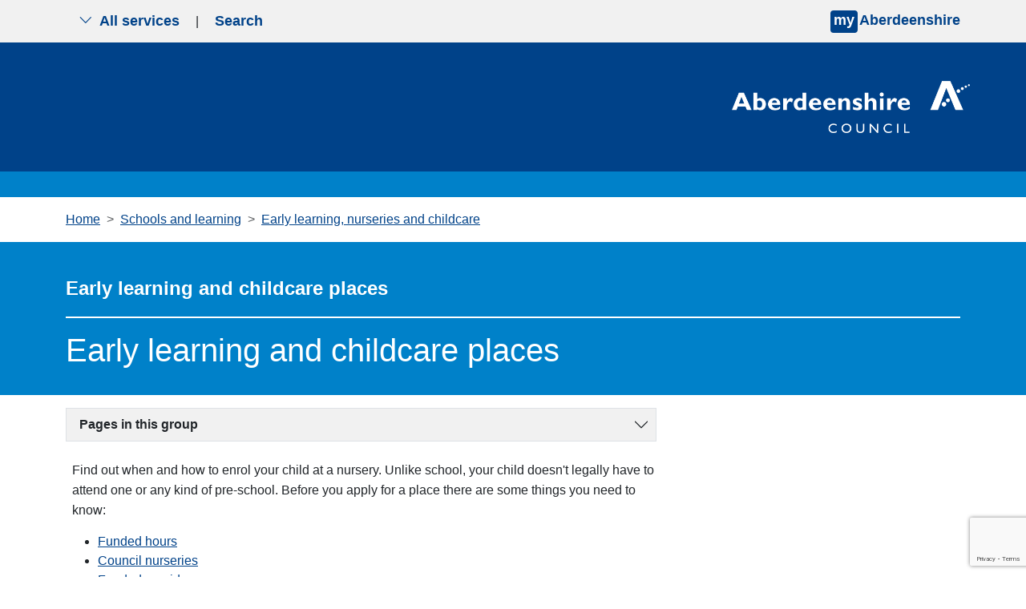

--- FILE ---
content_type: text/html; charset=utf-8
request_url: https://aberdeenshire.gov.uk/schools/childcare-and-early-learning/find-nurseries
body_size: 11632
content:


<!doctype html>
<html lang="en" >
<head>
    <meta charset="utf-8">
    <meta name="viewport" content="width=device-width, initial-scale=1">

    <meta name="theme-color" content="#004289">
    <meta property="og:image" content="https://aberdeenshire.gov.uk/media/uqkbgi0w/news-logo-large.jpg">
    
        <script>

        
            // Include the following lines to define the gtag() function when
            // calling this code prior to your gtag.js or Tag Manager snippet
            window.dataLayer = window.dataLayer || [];
            function gtag() { dataLayer.push(arguments); }

            // Call the default command before gtag.js or Tag Manager runs to
            // adjust how the tags operate when they run. Modify the defaults
            // per your business requirements and prior consent granted/denied, e.g.:
            gtag('consent', 'default', {
                'ad_storage': 'denied',
                'analytics_storage': 'denied'
            });
        </script>
        <script async src="https://www.googletagmanager.com/gtag/js?id=G-YQPE82GTWF"></script>
        <script>
            window.dataLayer = window.dataLayer || [];
            function gtag() { dataLayer.push(arguments); }
            gtag('js', new Date());
            gtag('config', 'G-YQPE82GTWF');
        </script>
    
    <script src="/App_Plugins/UmbracoForms/Assets/promise-polyfill/dist/polyfill.min.js?v=13.4.2" type="application/javascript"></script><script src="/App_Plugins/UmbracoForms/Assets/aspnet-client-validation/dist/aspnet-validation.min.js?v=13.4.2" type="application/javascript"></script>

    

<title>Early learning and childcare places - Aberdeenshire Council</title>
<meta name="description" content="">
<meta name="keywords" content="" />

    <link rel="stylesheet" integrity="sha384-T3c6CoIi6uLrA9TneNEoa7RxnatzjcDSCmG1MXxSR1GAsXEV/Dwwykc2MPK8M2HN" crossorigin="anonymous" href="https://cdn.jsdelivr.net/npm/bootstrap@5.3.2/dist/css/bootstrap.min.css">
    <link rel="stylesheet" rel="stylesheet" href="https://cdn.jsdelivr.net/npm/bootstrap-icons@1.5.0/font/bootstrap-icons.css">
    <link rel="stylesheet" href="/css/blockgridlayout.css" />

    
    
        <link rel="stylesheet" integrity="sha256-eZrrJcwDc/3uDhsdt61sL2oOBY362qM3lon1gyExkL0=" crossorigin="anonymous" href="https://cdn.jsdelivr.net/npm/font-awesome@4.7.0/css/font-awesome.min.css">
        <link rel="stylesheet" href="/css/styles.min.css?v=kSbXnh9CMzmq2K6pZiXk2VzNrF5QqbnExTPxzwkVmM8">
    
    <!-- Start of Omnichat code -->
    <script id="Microsoft_Omnichannel_LCWidget" data-app-id="aa522f03-ca5d-4031-be56-f8e7b1ebb8ec" data-lcw-version="prod" data-org-id="864c2b1a-e808-4735-86db-1295ea4d77be" data-org-url="https://unq864c2b1ae808473586db1295ea4d7-crm11.omnichannelengagementhub.com" defer src="https://oc-cdn-public-gbr.azureedge.net/livechatwidget/scripts/LiveChatBootstrapper.js">
    </script>
    <!-- End of Omnichat code -->
    <link rel="shortcut icon" href="/img/icons/favicon.ico" />
</head>
<body aria-live="polite">
    
<nav class="navbar py-0 top-nav">
    <div class="container-fluid visually-hidden-focusable bg-yellow py-3 border-2 border-bottom border-black">
        <div class="container">
            <a href="#content">Skip to main content</a>
        </div>
    </div>
    
    <div class="container">
        <div class="togglers">
   
            <button type="button" aria-label="Show navigation menu" class="navigation-container-toggler px-3 py-2 d-md-none service-toggle border-0">
                <span class="bi bi-list" id="menu-icon"></span>
            </button>
            <button type="button" aria-label="Show search menu" class="navigation-container-toggler px-3 py-2 d-md-none search-toggle border-0">
                <span class="bi bi-search" id="search-icon"></span>
            </button>

            <button type="button" aria-label="Show the all services menu" class="navigation-container-toggler px-3 d-none d-md-inline-flex service-toggle border-0 align-items-center" aria-controls="service-navigation-container" aria-haspopup="true" aria-expanded="false">
                <span class="bi bi-chevron-down me-2" id="nav-icon"></span> All services
            </button>

            <span class="d-none d-md-inline-flex" aria-hidden="true">|</span>
            <button type="button" aria-label="Show search menu" class="navigation-container-toggler px-3 d-none d-md-inline-flex search-toggle border-0 align-items-center" id="header-search-toggle" aria-controls="search-container" aria-haspopup="true" aria-expanded="false">
                Search
            </button>
        </div>
        <div>
                <input type="hidden" id="myAberdeenshireLinkURL" value="https://www.aberdeenshire.gov.uk/my" />
                <input type="hidden" id="myAberdeenshireLinkTarget" />
                <span id="my-aberdeenshire-link-container" class="my-aberdeenshire-link-container"></span>
        </div>
    </div>
</nav>

<div class="container navigation-container toggle-container py-5 d-none px-3 px-md-5 bg-white" id="service-navigation-container">

    <h2>All Services</h2>
    <div class="row g-0">
                <div class="col-lg-3 col-md-6 mb-3 g-0">
                    <a class="nav-link" href="https://www.aberdeenshire.gov.uk/planning" target="_self">Planning and building</a>
                </div>
                <div class="col-lg-3 col-md-6 mb-3 g-0">
                    <a class="nav-link" href="https://www.aberdeenshire.gov.uk/schools" target="_self">Schools and learning</a>
                </div>
                <div class="col-lg-3 col-md-6 mb-3 g-0">
                    <a class="nav-link" href="https://www.aberdeenshire.gov.uk/waste" target="_self">Bins and recycling</a>
                </div>
                <div class="col-lg-3 col-md-6 mb-3 g-0">
                    <a class="nav-link" href="https://www.aberdeenshire.gov.uk/housing" target="_self">Housing</a>
                </div>
                <div class="col-lg-3 col-md-6 mb-3 g-0">
                    <a class="nav-link" href="https://www.aberdeenshire.gov.uk/roads-and-travel" target="_self">Roads and travel</a>
                </div>
                <div class="col-lg-3 col-md-6 mb-3 g-0">
                    <a class="nav-link" href="https://www.aberdeenshire.gov.uk/council-tax" target="_self">Council Tax</a>
                </div>
                <div class="col-lg-3 col-md-6 mb-3 g-0">
                    <a class="nav-link" href="https://www.aberdeenshire.gov.uk/social-care-and-health" target="_self">Social care and health</a>
                </div>
                <div class="col-lg-3 col-md-6 mb-3 g-0">
                    <a class="nav-link" href="https://www.aberdeenshire.gov.uk/benefits-and-grants" target="_self">Benefits and grants</a>
                </div>
                <div class="col-lg-3 col-md-6 mb-3 g-0">
                    <a class="nav-link" href="https://www.aberdeenshire.gov.uk/all-services">View more services</a>
                </div>
    </div>
</div>

<div class="container search-container toggle-container py-5 px-3 px-md-5 d-none bg-white" id="search-container">
    <div class="row justify-content-start">
        <div class="col-12 col-lg-8">
            <h2>Search</h2>
            <form class="searchform" method="get" action="https://online.aberdeenshire.gov.uk/search/search" novalidate="novalidate">
                <div class="input-group my-3">
                    <input type="text" class="form-control" name="Query" placeholder="Search this website" aria-label="Search this website" aria-describedby="basic-addon2">
                    <button type="submit" class="input-group-text" id="basic-addon2">Search</button>
                </div>
            </form>
        </div>
    </div>
</div>
    


    

<header class="bg-blue-dark pt-4">
	<div class="container">
		<div class="row">
			<div class="logo-container col-12 col-md-4 offset-md-8 p-3 p-md-0 text-end text-md-none">
				<a href="https://www.aberdeenshire.gov.uk/" title="Aberdeenshire Council Home Page">
					<img src="/img/white-logo.png" alt="Aberdeenshire Council Logo" class="main-logo float-md-end">
				</a>
			</div>
		</div>
	</div>

</header>
<div class="bg-blue w-100 py-3 mb-0"></div>

<main class="standard-content mb-4" id="content">
    
    <section class="container">
            
<nav style="--bs-breadcrumb-divider: '>';" aria-label="Breadcrumbs">
    <ol class="breadcrumb my-3">
                <li class="breadcrumb-item"><a href="https://www.aberdeenshire.gov.uk/">Home</a></li>
                <li class="breadcrumb-item"><a href="https://www.aberdeenshire.gov.uk/schools">Schools and learning</a></li>
                <li class="breadcrumb-item"><a href="https://www.aberdeenshire.gov.uk/schools/childcare-and-early-learning">Early learning, nurseries and childcare</a></li>
    </ol>
</nav>


    </section>

        <section class="container-fluid bg-blue px-0 mx-0">
            <div class="container py-4">
                    <p class="text-white fw-bold fs-4">Early learning and childcare places</p>
                    <hr class="text-white" />
                <h1 class="text-white">Early learning and childcare places</h1>
            </div>
        </section>

        <section class="container mt-3 px-3 px-md-1 px-lg-2">
            <div class="row">
                <div class="col-12 col-lg-8">
                    

<div class="border-0 link-lists accordion mx-0 ms-lg-1 me-lg-0" id="stepLinksAccordion">
    <div class="accordion-item rounded-0">
        <div class="accordion-header card-header rounded-0 bg-pink">
            <button class="accordion-button collapsed fw-bold p-2 rounded-0" data-bs-toggle="collapse" data-bs-target="#stepGroupCollapse" aria-expanded="false" aria-controls="stepGroupCollapse" id="stepGroupButton" type="button">
                <span class="ms-2 me-auto">Pages in this group</span>
            </button>
        </div>
        <div class="accordion-collapse collapse" id="stepGroupCollapse" aria-labelledby="stepGroupButton" data-bs-parent="#stepLinksAccordion">
            <nav class="card-body p-0 accordion-body">
                <ol class="list-group list-group-numbered list-group-flush p-0">
                        <li class="list-group-item list-group-stripped d-flex justify-content-between align-items-start" aria-label="Early learning and childcare places">
                            <div class="ms-2 me-auto">
                                    <span class="active" aria-current="Page">Early learning and childcare places</span>
                            </div>
                        </li>
                        <li class="list-group-item list-group-stripped d-flex justify-content-between align-items-start" aria-label="Apply for funded early learning: 3 and 4-year-olds">
                            <div class="ms-2 me-auto">
                                    <a href="https://www.aberdeenshire.gov.uk/schools/childcare-and-early-learning/3-and-4-year-olds">Apply for funded early learning: 3 and 4-year-olds</a>
                            </div>
                        </li>
                        <li class="list-group-item list-group-stripped d-flex justify-content-between align-items-start" aria-label="Apply for funded early learning: 2-year-olds">
                            <div class="ms-2 me-auto">
                                    <a href="https://www.aberdeenshire.gov.uk/schools/childcare-and-early-learning/2-year-olds">Apply for funded early learning: 2-year-olds</a>
                            </div>
                        </li>
                        <li class="list-group-item list-group-stripped d-flex justify-content-between align-items-start" aria-label="How nursery places are allocated">
                            <div class="ms-2 me-auto">
                                    <a href="https://www.aberdeenshire.gov.uk/schools/childcare-and-early-learning/admission-process">How nursery places are allocated</a>
                            </div>
                        </li>
                </ol>
            </nav>
        </div>
    </div>
</div>



                </div>
            </div>
        </section>
    
    <section class="container-fluid" id="contentPage">
        <div class="container px-2 px-md-0 mt-2">
            <div class="row">
                <div class="col-12 col-lg-8">
                    
<div class="umb-block-grid blocks"
     data-grid-columns="12;"
     style="--umb-block-grid--grid-columns: 12;">
    
<div class="umb-block-grid__layout-container">
        <div
            class="umb-block-grid__layout-item"
            data-content-element-type-alias="richTextBlock"
            data-content-element-type-key="cc1a26b4-c04d-40ea-8369-9eb86314c547"
            data-element-udi="umb://element/15834b94b98140e1bf26230161fe4a19"
            data-col-span="12"
            data-row-span="1"
            style=" --umb-block-grid--item-column-span: 12; --umb-block-grid--item-row-span: 1; ">


<div class="blocks block-grid-rte ">
<div style="display: none;"></div>
<p>Find out when and how to enrol your child at a nursery.&nbsp;Unlike school, your child doesn't legally have to attend one or any kind of pre-school. Before you apply for a place t<span>here are some things you need to know</span>:</p>
<ul>
<li><a href="#funded">Funded hours</a></li>
<li><a href="#council">Council nurseries</a></li>
<li><a href="#partner">Funded providers</a></li>
<li><a href="#asn">Additional support needs</a></li>
<li><a href="#moving">Moving your child to a different nursery setting</a></li>
<li><a href="#pack">Application booklet</a></li>
<li><a href="/social-care-and-health/childcare-and-early-learning/find-nurseries/nurseries-splitting-hours/">Splitting funded hours between nursery settings</a></li>
<li><a href="/schools/school-info/admissions/delayed-entry/">Delaying entry to primary one</a></li>
</ul>
<p><a href="https://education.gov.scot/">Education Scotland</a>&nbsp;and&nbsp;<a href="http://www.careinspectorate.com/">Care Inspectorate</a>&nbsp;regulate all early learning and childcare providers. We also check them for quality assurance.</p>
<h2><a id="funded"></a>Funded hours</h2>
<p>Funded early learning and childcare is free to parents, but funded by the Scottish Government.</p>
<p>All 3 and 4-year-olds are eligible&nbsp;to get a funded place at a council nursery, or funding towards a place at a funded provider (private nurseries, playgroups and childminders that we have an agreement with).&nbsp;Some children younger than age 3 may also be eligible.</p>
<p>Not all private nurseries, playgroups and childminders are funded providers and there is no funding towards&nbsp;places they offer.&nbsp;You can view funded nurseries and playgroups&nbsp;in our <a href="#pack">application booklet</a>.</p>
<p>Funding for nursery places is not renewed automatically. It is important that you apply for a funded place each year or your funding may stop.</p>
<h3><span>Statutory entitlement</span></h3>
<p>The statutory entitlement is&nbsp;1140 hours pro rata per&nbsp;<a href="/schools/school-info/school-term-dates/">term year</a>.&nbsp;We are&nbsp;in partnership with childminders, playgroups and private nurseries.</p>
<h2><a id="council"></a>Council nurseries</h2>
<p><span>Some settings are open most of the year and others operate term time only:</span></p>
<ul>
<li><span>9am&nbsp;to 3pm term time</span></li>
<li>8am&nbsp;to 6pm term time or all year</li>
</ul>
<p><span>Please see </span><span><span>our<span>&nbsp;</span></span><a href="#pack">application booklet</a>&nbsp;for further details.</span></p>
<p>If you&nbsp;apply for your child to attend a council nursery but need childcare for longer hours, you will have to find a funded provider and pay for&nbsp;<a href="/schools/childcare-and-early-learning/local-childcare/">additional childcare</a>.</p>
<p>Council nurseries are attached to primary schools, but there is no guarantee your child will be able to stay at that school for their primary education. Your child can attend a nursery outwith your&nbsp;<a href="https://gis.aberdeenshire.gov.uk/maps/map.aspx?datalayers=PrimarySchoolCatchments">primary school zone</a>.</p>
<h2><a id="partner"></a>Funded providers</h2>
<p>We have an agreement with some private nurseries, playgroups and <a href="/social-care-and-health/childcare-and-early-learning/local-childcare/#Childminders">registered childminders</a>, known as funded providers. They offer funded hours through Scottish Government funding at the same standard of learning as council nurseries.</p>
<h2><a id="asn"></a>Additional support needs</h2>
<p>If your child has&nbsp;<a href="/schools/school-info/additional-support-needs/">additional support needs</a>&nbsp;(ASN), let us know when you apply for a nursery place. They&nbsp;may be given priority when&nbsp;<a href="/schools/childcare-and-early-learning/admission-process/">places are allocated</a>.&nbsp;</p>
<h2><a id="moving"></a>Moving your child to a different nursery setting&nbsp;</h2>
<p>Transfer will only be granted in exceptional circumstances and funding at the new ELC setting will start from the beginning of the next term.&nbsp;</p>
<p>If you would like to move your child to a different setting, please discuss it with your child's current setting in the first instance. The<span>&nbsp;</span><a href="/schools/childcare-and-early-learning/childcare-contacts/#earlyyearsteam">Early Years team</a> will then give you a transfer request form to complete and return to them.</p>
<h2><a id="pack"></a>Application booklet</h2>
<p>For more information or&nbsp;details of&nbsp;all nurseries, playgroups and childminders please view our <a href="/media/2q0mjpvr/earlylearningandchildcareapplicationbooklet.pdf" title="Early Learning and Childcare Application Booklet">Early Learning and Childcare application booklet 2026/27 (PDF 1.3MB)</a>.</p>
</div>
        </div>
</div>

</div>

                </div>
            </div>
        </div>
    </section>

        <section class="container-fluid px-0" id="relatedLinks">
            <div class="container related-links">
                <div class="row">
                    <div class="col-12 col-lg-8">
                        <div class="row hidden-md-up signpost-links">
                            <h2 class="mb-3 links-heading">Related</h2>
                            
    <div class="col-12 category-links g-0">
        <ul class="list-unstyled">
                <li class="category-link mt-1">
                    <a href="/social-care-and-health/childcare-and-early-learning/local-childcare/" class="category-link">Childcare options</a>
                </li>
                <li class="category-link mt-1">
                    <a href="/social-care-and-health/childcare-and-early-learning/childcare-contacts/" class="category-link">Contact childcare</a>
                </li>
        </ul>
    </div>

                        </div>
                    </div>
                </div>
            </div>
        </section>

        <section class="container mt-4" id="signpostLinks">
            
<div class="row">
    <div class="col-12 col-lg-8">
        <div class="row justify-content-start justify-content-md-between">

                <div class="col-12 col-lg-4 offset-lg-8 pe-md-2 pe-3">
                    <nav class="d-flex flex-row h-100 step-link-container" role="navigation" aria-label="Pagination">
                        <div class="flex-grow-1 d-flex flex-row text-end me-md-3 justify-content-end">
                            <a class="step-link-text" href="https://www.aberdeenshire.gov.uk/schools/childcare-and-early-learning/3-and-4-year-olds" aria-label="Next step - Apply for funded early learning: 3 and 4-year-olds">
                                <p aria-hidden="true" class="fw-bold fs-3 mb-0">Next</p>
                                Apply for funded early learning: 3 and 4-year-olds
                            </a>
                            <span class="fa fa-arrow-right d-flex d-md-none align-self-center ps-2"></span>
                        </div>

                        <a href="https://www.aberdeenshire.gov.uk/schools/childcare-and-early-learning/3-and-4-year-olds" class="bg-purple row g-0 align-items-end step-link d-none d-md-flex" title="Show Next Step" tabindex="-1" aria-hidden="true" role="presentation">
                            <div class="col">
                                <span aria-hidden="true" class="icon text-white m-1" data-feather="arrow-right" width="45" height="45"></span>
                            </div>
                        </a>
                    </nav>
                </div>
        </div>
    </div>
</div>
        </section>
    <div class="container-fluid feedback-form">
<section class="container mt-3" id="feedbackForm">
    <div class="row no-gutters">
        <div class="col-12 col-lg-8">
            <div class="accordion" id="feedbackFormAccordion">
                <div class="accordion-item">
                    <h3 class="accordion-header" id="feedbackFormButton" tabindex="-1">
                        <button type="button" class="accordion-button btn btn-system w-100 collapsed" data-bs-toggle="collapse" data-bs-target="#feedbackFormCollapse" aria-expanded="false" aria-controls="feedbackFormCollapse" tabindex="0">
                            Was this page helpful?
                        </button>
                    </h3>
                    <div id="feedbackFormCollapse" class="accordion-collapse collapse" aria-labelledby="feedbackFormButton" data-bs-parent="#feedbackFormAccordion">
                        <div class="accordion-body">
                            

    <div id="umbraco_form_f37e78a0d2c649b4a43521d1c008e9ca" class="umbraco-forms-form contentfeedbackformv2 feedback-form umbraco-forms-default">
<form action="/schools/childcare-and-early-learning/find-nurseries" enctype="multipart/form-data" id="form29bb0eeeeb8241af871b38f78168a461" method="post"><input data-val="true" data-val-required="The FormId field is required." name="FormId" type="hidden" value="f37e78a0-d2c6-49b4-a435-21d1c008e9ca" /><input data-val="true" data-val-required="The FormName field is required." name="FormName" type="hidden" value="Content feedback form v2" /><input data-val="true" data-val-required="The RecordId field is required." name="RecordId" type="hidden" value="00000000-0000-0000-0000-000000000000" /><input name="PreviousClicked" type="hidden" value="" /><input name="Theme" type="hidden" value="default" /><input name="RedirectToPageId" type="hidden" value="" />            <input type="hidden" name="FormStep" value="0" />
            <input type="hidden" name="RecordState" value="Q2ZESjhHNnNGMDBGSnZkTWo5eVJKdUlvQUo4WTJMN2dnN1FuVEtJa2x0V0FyQ2dNRFh2WWdDZHRacGFDWlk0ai15SG9wT3BETHBCeC1kQ19xeXRYSmxNUl9NUzNVRE40OVlvTVo4S2pPbklqTDNfUWtjZTAtN2J5cXhGVG5BcHBNOU9QRmc=" />




<div class="umbraco-forms-page" id="07cd85fc-3dd5-427c-a7da-12951d990507">


            <fieldset class="umbraco-forms-fieldset" id="08bcac04-d155-46fc-9e6a-d0d5d159a7de">

                    <legend>Please provide your feedback</legend>

                <div class="row-fluid">

                        <div class="umbraco-forms-container col-md-12">

<input type="hidden" name="3358d7d9-52ca-47ba-ee83-0be23a17a29d" id="3358d7d9-52ca-47ba-ee83-0be23a17a29d" data-umb="3358d7d9-52ca-47ba-ee83-0be23a17a29d" class="hidden" value="Find nurseries https://aberdeenshire.gov.uk/schools/childcare-and-early-learning/find-nurseries"/>


                                        <fieldset class=" umbraco-forms-field wasthispagehelpful singlechoice mandatory alternating ">

                                            <legend class="umbraco-forms-legend">
Did you find this page helpful?                                            </legend>

        <div class="umbraco-forms-field-wrapper">

              
   
<div class=" radiobuttonlist radiobuttonlist-vertical" id="429fca97-f9ef-47e0-cc5d-ba6b2ef7f19f" data-umb="429fca97-f9ef-47e0-cc5d-ba6b2ef7f19f">
        <div>
            <input type="radio" name="429fca97-f9ef-47e0-cc5d-ba6b2ef7f19f" id="429fca97-f9ef-47e0-cc5d-ba6b2ef7f19f_0" data-umb="429fca97-f9ef-47e0-cc5d-ba6b2ef7f19f_0" value="Yes"
            data-val="true" data-val-required="Please tell us if you found this page useful" data-rule-required="true" data-msg-required="Please tell us if you found this page useful" />
            <label for="429fca97-f9ef-47e0-cc5d-ba6b2ef7f19f_0">Yes</label>
        </div>
        <div>
            <input type="radio" name="429fca97-f9ef-47e0-cc5d-ba6b2ef7f19f" id="429fca97-f9ef-47e0-cc5d-ba6b2ef7f19f_1" data-umb="429fca97-f9ef-47e0-cc5d-ba6b2ef7f19f_1" value="Partially"
            data-val="true" data-val-required="Please tell us if you found this page useful" data-rule-required="true" data-msg-required="Please tell us if you found this page useful" />
            <label for="429fca97-f9ef-47e0-cc5d-ba6b2ef7f19f_1">Partially</label>
        </div>
        <div>
            <input type="radio" name="429fca97-f9ef-47e0-cc5d-ba6b2ef7f19f" id="429fca97-f9ef-47e0-cc5d-ba6b2ef7f19f_2" data-umb="429fca97-f9ef-47e0-cc5d-ba6b2ef7f19f_2" value="No"
            data-val="true" data-val-required="Please tell us if you found this page useful" data-rule-required="true" data-msg-required="Please tell us if you found this page useful" />
            <label for="429fca97-f9ef-47e0-cc5d-ba6b2ef7f19f_2">No</label>
        </div>
</div>


<span class="field-validation-valid" data-valmsg-for="429fca97-f9ef-47e0-cc5d-ba6b2ef7f19f" data-valmsg-replace="true" role="alert"></span>
        </div>

                                        </fieldset>
                                        <div class=" umbraco-forms-field pleaseselectareason dropdown mandatory  umbraco-forms-hidden">

                                            <label for="d604eda5-5878-4857-8707-ba7252b38507" class="umbraco-forms-label">
Please select a reason                                            </label>

        <div class="umbraco-forms-field-wrapper">

            
<select class=""
        name="d604eda5-5878-4857-8707-ba7252b38507"
        id="d604eda5-5878-4857-8707-ba7252b38507"
        data-umb="d604eda5-5878-4857-8707-ba7252b38507"
         data-val="true" data-val-required="Please tell us what is wrong with this page" aria-required="true" >
        <option value=""></option>
         <option value="It is hard to understand" >It is hard to understand</option>
         <option value="It is out of date" >It is out of date</option>
         <option value="It is not detailed enough" >It is not detailed enough</option>
         <option value="It is incorrect" >It is incorrect</option>
         <option value="I am not sure what I need to do next" >I am not sure what I need to do next</option>
         <option value="There is a broken link" >There is a broken link</option>
         <option value="There is a spelling mistake" >There is a spelling mistake</option>
</select>


<span class="field-validation-valid" data-valmsg-for="d604eda5-5878-4857-8707-ba7252b38507" data-valmsg-replace="true" role="alert"></span>
        </div>

                                        </div>
                                        <div class=" umbraco-forms-field haveyougotanycomments longanswer mandatory alternating  umbraco-forms-hidden">

                                            <label for="e83f83ef-63aa-4d58-ede8-f0f30025bd43" class="umbraco-forms-label">
Please tell us in more detail what was wrong so we can fix it                                            </label>

        <div class="umbraco-forms-field-wrapper">

            
<textarea class=""
          name="e83f83ef-63aa-4d58-ede8-f0f30025bd43"
          id="e83f83ef-63aa-4d58-ede8-f0f30025bd43"
          data-umb="e83f83ef-63aa-4d58-ede8-f0f30025bd43"
          rows="2"
          cols="20"
           data-val="true"  data-val-required="Please provide your comments" aria-required="true" ></textarea>



<span class="field-validation-valid" data-valmsg-for="e83f83ef-63aa-4d58-ede8-f0f30025bd43" data-valmsg-replace="true" role="alert"></span>
        </div>

                                        </div>
                                        <fieldset class=" umbraco-forms-field whatareyougoingtodonext singlechoice mandatory  umbraco-forms-hidden">

                                            <legend class="umbraco-forms-legend">
What are you going to do next?                                            </legend>

        <div class="umbraco-forms-field-wrapper">

              
   
<div class=" radiobuttonlist radiobuttonlist-vertical" id="4d2c6072-442e-4849-ce68-89948f480466" data-umb="4d2c6072-442e-4849-ce68-89948f480466">
        <div>
            <input type="radio" name="4d2c6072-442e-4849-ce68-89948f480466" id="4d2c6072-442e-4849-ce68-89948f480466_0" data-umb="4d2c6072-442e-4849-ce68-89948f480466_0" value="Use webchat"
            data-val="true" data-val-required="Please provide a value for What are you going to do next?" data-rule-required="true" data-msg-required="Please provide a value for What are you going to do next?" />
            <label for="4d2c6072-442e-4849-ce68-89948f480466_0">Use webchat</label>
        </div>
        <div>
            <input type="radio" name="4d2c6072-442e-4849-ce68-89948f480466" id="4d2c6072-442e-4849-ce68-89948f480466_1" data-umb="4d2c6072-442e-4849-ce68-89948f480466_1" value="Contact us via phone or email"
            data-val="true" data-val-required="Please provide a value for What are you going to do next?" data-rule-required="true" data-msg-required="Please provide a value for What are you going to do next?" />
            <label for="4d2c6072-442e-4849-ce68-89948f480466_1">Contact us via phone or email</label>
        </div>
        <div>
            <input type="radio" name="4d2c6072-442e-4849-ce68-89948f480466" id="4d2c6072-442e-4849-ce68-89948f480466_2" data-umb="4d2c6072-442e-4849-ce68-89948f480466_2" value="Do nothing"
            data-val="true" data-val-required="Please provide a value for What are you going to do next?" data-rule-required="true" data-msg-required="Please provide a value for What are you going to do next?" />
            <label for="4d2c6072-442e-4849-ce68-89948f480466_2">Do nothing</label>
        </div>
</div>


<span class="field-validation-valid" data-valmsg-for="4d2c6072-442e-4849-ce68-89948f480466" data-valmsg-replace="true" role="alert"></span>
        </div>

                                        </fieldset>


        <input type="hidden" id="fbe6f391-a176-4605-8ee2-f9b6282616dd" name="g-recaptcha-response" />
        <div class="umbraco-forms-recaptcha-v3-config umbraco-forms-hidden"
             data-id="fbe6f391-a176-4605-8ee2-f9b6282616dd"
             data-site-key="6Lf_zBMqAAAAAMK4oDnLkmd9_H5I7Hv_InbNQp6E"></div>

                        </div>
                </div>

            </fieldset>

    <div class="umbraco-forms-hidden" aria-hidden="true">
        <input type="text" name="f37e78a0d2c649b4a43521d1c008e9ca" />
    </div>

    <div class="umbraco-forms-navigation row-fluid">

        <div class="col-md-12">
                <input type="submit"
                       class="btn primary"
                       value="Submit your feedback"
                       name="__next"
                       data-form-navigate="next"
                       data-umb="submit-forms-form" />
        </div>
    </div>


</div>



<input name="__RequestVerificationToken" type="hidden" value="CfDJ8G6sF00FJvdMj9yRJuIoAJ-HgWxfvSjrzpuEuTrysH-xbrJzeqErwxgochVpLvqWjvqp9pUjoKPTGHePN4nvIN9Q7whWnRVP5fSFV52pzJHzuEIWsjFoCJ32cMhZEsxsgtv-k3dgWMp9cnXQxy4t30U" /><input name="ufprt" type="hidden" value="CfDJ8G6sF00FJvdMj9yRJuIoAJ-jeGA5z1koN6JnBz3weL6ZQiNTGpq47oTl785GsU2PcM_k-oPqafSdoWbNi2S0nPYg30STk_7EtBxfAhnbwRxm7CRxFSvbelr2c_WTesgUXOM3kZRuZh0L96pdjYsAnJE" /></form>    </div>




<div class="umbraco-forms-form-config umbraco-forms-hidden"
     data-id="f37e78a0d2c649b4a43521d1c008e9ca"
     data-serialized-page-button-conditions="{}"
     data-serialized-fieldset-conditions="{}"
     data-serialized-field-conditions="{&quot;d604eda5-5878-4857-8707-ba7252b38507&quot;:{&quot;id&quot;:&quot;d7a02fe0-97a4-4847-b877-3eb8c74c9515&quot;,&quot;actionType&quot;:&quot;Show&quot;,&quot;logicType&quot;:&quot;Any&quot;,&quot;rules&quot;:[{&quot;id&quot;:&quot;429fca97-f9ef-47e0-cc5d-ba6b2ef7f19f&quot;,&quot;fieldsetId&quot;:&quot;08bcac04-d155-46fc-9e6a-d0d5d159a7de&quot;,&quot;field&quot;:&quot;429fca97-f9ef-47e0-cc5d-ba6b2ef7f19f&quot;,&quot;operator&quot;:&quot;Is&quot;,&quot;value&quot;:&quot;No&quot;},{&quot;id&quot;:&quot;429fca97-f9ef-47e0-cc5d-ba6b2ef7f19f&quot;,&quot;fieldsetId&quot;:&quot;08bcac04-d155-46fc-9e6a-d0d5d159a7de&quot;,&quot;field&quot;:&quot;429fca97-f9ef-47e0-cc5d-ba6b2ef7f19f&quot;,&quot;operator&quot;:&quot;Is&quot;,&quot;value&quot;:&quot;Partially&quot;}]},&quot;e83f83ef-63aa-4d58-ede8-f0f30025bd43&quot;:{&quot;id&quot;:&quot;146bf7f5-ceb7-4dba-a260-e64d55c7126b&quot;,&quot;actionType&quot;:&quot;Show&quot;,&quot;logicType&quot;:&quot;Any&quot;,&quot;rules&quot;:[{&quot;id&quot;:&quot;429fca97-f9ef-47e0-cc5d-ba6b2ef7f19f&quot;,&quot;fieldsetId&quot;:&quot;08bcac04-d155-46fc-9e6a-d0d5d159a7de&quot;,&quot;field&quot;:&quot;429fca97-f9ef-47e0-cc5d-ba6b2ef7f19f&quot;,&quot;operator&quot;:&quot;Is&quot;,&quot;value&quot;:&quot;No&quot;},{&quot;id&quot;:&quot;429fca97-f9ef-47e0-cc5d-ba6b2ef7f19f&quot;,&quot;fieldsetId&quot;:&quot;08bcac04-d155-46fc-9e6a-d0d5d159a7de&quot;,&quot;field&quot;:&quot;429fca97-f9ef-47e0-cc5d-ba6b2ef7f19f&quot;,&quot;operator&quot;:&quot;Is&quot;,&quot;value&quot;:&quot;Partially&quot;}]},&quot;4d2c6072-442e-4849-ce68-89948f480466&quot;:{&quot;id&quot;:&quot;bb48a956-b6fe-4220-9f7c-bb7d34e4f4ec&quot;,&quot;actionType&quot;:&quot;Show&quot;,&quot;logicType&quot;:&quot;Any&quot;,&quot;rules&quot;:[{&quot;id&quot;:&quot;d604eda5-5878-4857-8707-ba7252b38507&quot;,&quot;fieldsetId&quot;:&quot;08bcac04-d155-46fc-9e6a-d0d5d159a7de&quot;,&quot;field&quot;:&quot;d604eda5-5878-4857-8707-ba7252b38507&quot;,&quot;operator&quot;:&quot;Is&quot;,&quot;value&quot;:&quot;It is hard to understand&quot;},{&quot;id&quot;:&quot;d604eda5-5878-4857-8707-ba7252b38507&quot;,&quot;fieldsetId&quot;:&quot;08bcac04-d155-46fc-9e6a-d0d5d159a7de&quot;,&quot;field&quot;:&quot;d604eda5-5878-4857-8707-ba7252b38507&quot;,&quot;operator&quot;:&quot;Is&quot;,&quot;value&quot;:&quot;It is out of date&quot;},{&quot;id&quot;:&quot;d604eda5-5878-4857-8707-ba7252b38507&quot;,&quot;fieldsetId&quot;:&quot;08bcac04-d155-46fc-9e6a-d0d5d159a7de&quot;,&quot;field&quot;:&quot;d604eda5-5878-4857-8707-ba7252b38507&quot;,&quot;operator&quot;:&quot;Is&quot;,&quot;value&quot;:&quot;It is not detailed enough&quot;},{&quot;id&quot;:&quot;d604eda5-5878-4857-8707-ba7252b38507&quot;,&quot;fieldsetId&quot;:&quot;08bcac04-d155-46fc-9e6a-d0d5d159a7de&quot;,&quot;field&quot;:&quot;d604eda5-5878-4857-8707-ba7252b38507&quot;,&quot;operator&quot;:&quot;Is&quot;,&quot;value&quot;:&quot;It is incorrect&quot;},{&quot;id&quot;:&quot;d604eda5-5878-4857-8707-ba7252b38507&quot;,&quot;fieldsetId&quot;:&quot;08bcac04-d155-46fc-9e6a-d0d5d159a7de&quot;,&quot;field&quot;:&quot;d604eda5-5878-4857-8707-ba7252b38507&quot;,&quot;operator&quot;:&quot;Is&quot;,&quot;value&quot;:&quot;I am not sure what I need to do next&quot;}]}}"
     data-serialized-fields-not-displayed="{}"
     data-trigger-conditions-check-on="change"
     data-form-element-html-id-prefix=""
     data-disable-validation-dependency-check="false"
     data-serialized-validation-rules="[]"></div>


<script defer="defer" src="https://www.google.com/recaptcha/api.js?render=6Lf_zBMqAAAAAMK4oDnLkmd9_H5I7Hv_InbNQp6E&amp;v=13.4.2" type="application/javascript"></script><script defer="defer" src="/App_Plugins/UmbracoForms/Assets/recaptcha.v3.init.min.js?v=13.4.2" type="application/javascript"></script><script defer="defer" src="/App_Plugins/UmbracoForms/Assets/themes/default/umbracoforms.min.js?v=13.4.2" type="application/javascript"></script>
<link href="/App_Plugins/UmbracoForms/Assets/themes/default/style.min.css?v=13.4.2" rel="stylesheet" />

                        </div>
                    </div>
                </div>
            </div>
        </div>
    </div>
</section></div>
</main>
    

<footer class="bg-blue-dark text-center pb-5">
    <div class="bg-blue-light w-100 py-3 mb-0">
    </div>
    <div class="container-fluid pt-3 align-items-center h-100 mx-auto primary-links-container">
        <div class="primary-links-list mx-2">
            <ul class="list-inline mb-4 d-flex justify-content-center flex-md-row flex-column">
                    <li class="fw-bold list-inline-item"><a href="https://www.aberdeenshire.gov.uk/" class="px-lg-4 px-md-2 px-sm-1">Home</a></li>
                    <li class="fw-bold list-inline-item"><a href="https://www.aberdeenshire.gov.uk/accessibility-translations" class="px-lg-4 px-md-2 px-sm-1">Help with this website</a></li>
                    <li class="fw-bold list-inline-item"><a href="https://www.aberdeenshire.gov.uk/data/accessibility" class="px-lg-4 px-md-2 px-sm-1">Accessibility</a></li>
                    <li class="fw-bold list-inline-item"><a href="https://www.aberdeenshire.gov.uk/data/site-information" class="px-lg-4 px-md-2 px-sm-1">Cookies</a></li>
                    <li class="fw-bold list-inline-item"><a href="https://www.aberdeenshire.gov.uk/data/data-protection" class="px-lg-4 px-md-2 px-sm-1">Privacy</a></li>
                    <li class="fw-bold list-inline-item"><a href="https://www.aberdeenshire.gov.uk/news" class="px-lg-4 px-md-2 px-sm-1">News</a></li>
                    <li class="fw-bold list-inline-item"><a href="https://www.aberdeenshire.gov.uk/contact-us" class="px-lg-4 px-md-2 px-sm-1">Contact the council</a></li>
            </ul>
        </div>
        <ul class="list-inline mt-2 d-flex justify-content-center flex-md-row flex-column">
                <li class="fw-bold list-inline-item"><a href="https://www.facebook.com/pages/Aberdeenshire/430917186975751" target="_blank" class="px-lg-4 px-md-2 px-sm-1">Facebook</a></li>
                <li class="fw-bold list-inline-item"><a href="https://twitter.com/aberdeenshire" target="_blank" class="px-lg-4 px-md-2 px-sm-1">X</a></li>
                <li class="fw-bold list-inline-item"><a href="https://www.linkedin.com/company/aberdeenshire-council" target="_blank" class="px-lg-4 px-md-2 px-sm-1">LinkedIn</a></li>
                <li class="fw-bold list-inline-item"><a href="https://www.youtube.com/user/aberdeenshirecouncil" target="_blank" class="px-lg-4 px-md-2 px-sm-1">YouTube</a></li>
                <li class="fw-bold list-inline-item"><a href="https://whatsapp.com/channel/0029VayVYVtIHphFQYLg3T1a" class="px-lg-4 px-md-2 px-sm-1">WhatsApp</a></li>
        </ul>
        <p class="fst-italic fw-bold strapline">from mountain to sea... the very best of Scotland!</p>
    </div>
</footer>
    <script integrity="sha384-C6RzsynM9kWDrMNeT87bh95OGNyZPhcTNXj1NW7RuBCsyN/o0jlpcV8Qyq46cDfL" crossorigin="anonymous" src="https://cdn.jsdelivr.net/npm/bootstrap@5.3.2/dist/js/bootstrap.bundle.min.js"></script>
    <script src="https://cdn.jsdelivr.net/npm/feather-icons/dist/feather.min.js"></script>
    

    
        <script type="module" src="/js/main.min.js?v=8FTNjkmw8toW2DJiGQfaSjYSfbnU94O1lRoVEyYSPko"></script>
        <script src="/js/signpost-links.min.js?v=FvWuFVXf_FJe28n0HYpZy7N3cZhClKD9P73UxIXM7QA"></script>
    

    
    <script src="https://cc.cdn.civiccomputing.com/9/cookieControl-9.x.min.js"></script>
    <script src="/js/ShireCookieConsent.js?v=gMwe6k2FG85LICxwQSq8E7pmP7WseJPlFhUGywAhaFo"></script>
    <script>
        var cc_cookie = JSON.parse(CookieControl.getCookie('CookieControl'));
        if (!!cc_cookie) {
            var cookie_valid = ('necessaryCookies' in cc_cookie); // Can exclude/change this
            var iab_enabled = ('iabCMP' in cookie_control_config) && (cookie_control_config.iabCMP);
            var cookie_iab_enabled = ('iabConsent' in cc_cookie) && !('optionalCookies' in cc_cookie);
            if (!cookie_valid || (iab_enabled !== cookie_iab_enabled)) {
                CookieControl.delete('CookieControl');
                CookieControl.delete('CookieControlTC');
            }
        }
        CookieControl.load(cookie_control_config);
    </script>
</body>
</html>


--- FILE ---
content_type: text/html; charset=utf-8
request_url: https://www.google.com/recaptcha/api2/anchor?ar=1&k=6Lf_zBMqAAAAAMK4oDnLkmd9_H5I7Hv_InbNQp6E&co=aHR0cHM6Ly9hYmVyZGVlbnNoaXJlLmdvdi51azo0NDM.&hl=en&v=PoyoqOPhxBO7pBk68S4YbpHZ&size=invisible&anchor-ms=20000&execute-ms=30000&cb=hfkyof5ssbh8
body_size: 48625
content:
<!DOCTYPE HTML><html dir="ltr" lang="en"><head><meta http-equiv="Content-Type" content="text/html; charset=UTF-8">
<meta http-equiv="X-UA-Compatible" content="IE=edge">
<title>reCAPTCHA</title>
<style type="text/css">
/* cyrillic-ext */
@font-face {
  font-family: 'Roboto';
  font-style: normal;
  font-weight: 400;
  font-stretch: 100%;
  src: url(//fonts.gstatic.com/s/roboto/v48/KFO7CnqEu92Fr1ME7kSn66aGLdTylUAMa3GUBHMdazTgWw.woff2) format('woff2');
  unicode-range: U+0460-052F, U+1C80-1C8A, U+20B4, U+2DE0-2DFF, U+A640-A69F, U+FE2E-FE2F;
}
/* cyrillic */
@font-face {
  font-family: 'Roboto';
  font-style: normal;
  font-weight: 400;
  font-stretch: 100%;
  src: url(//fonts.gstatic.com/s/roboto/v48/KFO7CnqEu92Fr1ME7kSn66aGLdTylUAMa3iUBHMdazTgWw.woff2) format('woff2');
  unicode-range: U+0301, U+0400-045F, U+0490-0491, U+04B0-04B1, U+2116;
}
/* greek-ext */
@font-face {
  font-family: 'Roboto';
  font-style: normal;
  font-weight: 400;
  font-stretch: 100%;
  src: url(//fonts.gstatic.com/s/roboto/v48/KFO7CnqEu92Fr1ME7kSn66aGLdTylUAMa3CUBHMdazTgWw.woff2) format('woff2');
  unicode-range: U+1F00-1FFF;
}
/* greek */
@font-face {
  font-family: 'Roboto';
  font-style: normal;
  font-weight: 400;
  font-stretch: 100%;
  src: url(//fonts.gstatic.com/s/roboto/v48/KFO7CnqEu92Fr1ME7kSn66aGLdTylUAMa3-UBHMdazTgWw.woff2) format('woff2');
  unicode-range: U+0370-0377, U+037A-037F, U+0384-038A, U+038C, U+038E-03A1, U+03A3-03FF;
}
/* math */
@font-face {
  font-family: 'Roboto';
  font-style: normal;
  font-weight: 400;
  font-stretch: 100%;
  src: url(//fonts.gstatic.com/s/roboto/v48/KFO7CnqEu92Fr1ME7kSn66aGLdTylUAMawCUBHMdazTgWw.woff2) format('woff2');
  unicode-range: U+0302-0303, U+0305, U+0307-0308, U+0310, U+0312, U+0315, U+031A, U+0326-0327, U+032C, U+032F-0330, U+0332-0333, U+0338, U+033A, U+0346, U+034D, U+0391-03A1, U+03A3-03A9, U+03B1-03C9, U+03D1, U+03D5-03D6, U+03F0-03F1, U+03F4-03F5, U+2016-2017, U+2034-2038, U+203C, U+2040, U+2043, U+2047, U+2050, U+2057, U+205F, U+2070-2071, U+2074-208E, U+2090-209C, U+20D0-20DC, U+20E1, U+20E5-20EF, U+2100-2112, U+2114-2115, U+2117-2121, U+2123-214F, U+2190, U+2192, U+2194-21AE, U+21B0-21E5, U+21F1-21F2, U+21F4-2211, U+2213-2214, U+2216-22FF, U+2308-230B, U+2310, U+2319, U+231C-2321, U+2336-237A, U+237C, U+2395, U+239B-23B7, U+23D0, U+23DC-23E1, U+2474-2475, U+25AF, U+25B3, U+25B7, U+25BD, U+25C1, U+25CA, U+25CC, U+25FB, U+266D-266F, U+27C0-27FF, U+2900-2AFF, U+2B0E-2B11, U+2B30-2B4C, U+2BFE, U+3030, U+FF5B, U+FF5D, U+1D400-1D7FF, U+1EE00-1EEFF;
}
/* symbols */
@font-face {
  font-family: 'Roboto';
  font-style: normal;
  font-weight: 400;
  font-stretch: 100%;
  src: url(//fonts.gstatic.com/s/roboto/v48/KFO7CnqEu92Fr1ME7kSn66aGLdTylUAMaxKUBHMdazTgWw.woff2) format('woff2');
  unicode-range: U+0001-000C, U+000E-001F, U+007F-009F, U+20DD-20E0, U+20E2-20E4, U+2150-218F, U+2190, U+2192, U+2194-2199, U+21AF, U+21E6-21F0, U+21F3, U+2218-2219, U+2299, U+22C4-22C6, U+2300-243F, U+2440-244A, U+2460-24FF, U+25A0-27BF, U+2800-28FF, U+2921-2922, U+2981, U+29BF, U+29EB, U+2B00-2BFF, U+4DC0-4DFF, U+FFF9-FFFB, U+10140-1018E, U+10190-1019C, U+101A0, U+101D0-101FD, U+102E0-102FB, U+10E60-10E7E, U+1D2C0-1D2D3, U+1D2E0-1D37F, U+1F000-1F0FF, U+1F100-1F1AD, U+1F1E6-1F1FF, U+1F30D-1F30F, U+1F315, U+1F31C, U+1F31E, U+1F320-1F32C, U+1F336, U+1F378, U+1F37D, U+1F382, U+1F393-1F39F, U+1F3A7-1F3A8, U+1F3AC-1F3AF, U+1F3C2, U+1F3C4-1F3C6, U+1F3CA-1F3CE, U+1F3D4-1F3E0, U+1F3ED, U+1F3F1-1F3F3, U+1F3F5-1F3F7, U+1F408, U+1F415, U+1F41F, U+1F426, U+1F43F, U+1F441-1F442, U+1F444, U+1F446-1F449, U+1F44C-1F44E, U+1F453, U+1F46A, U+1F47D, U+1F4A3, U+1F4B0, U+1F4B3, U+1F4B9, U+1F4BB, U+1F4BF, U+1F4C8-1F4CB, U+1F4D6, U+1F4DA, U+1F4DF, U+1F4E3-1F4E6, U+1F4EA-1F4ED, U+1F4F7, U+1F4F9-1F4FB, U+1F4FD-1F4FE, U+1F503, U+1F507-1F50B, U+1F50D, U+1F512-1F513, U+1F53E-1F54A, U+1F54F-1F5FA, U+1F610, U+1F650-1F67F, U+1F687, U+1F68D, U+1F691, U+1F694, U+1F698, U+1F6AD, U+1F6B2, U+1F6B9-1F6BA, U+1F6BC, U+1F6C6-1F6CF, U+1F6D3-1F6D7, U+1F6E0-1F6EA, U+1F6F0-1F6F3, U+1F6F7-1F6FC, U+1F700-1F7FF, U+1F800-1F80B, U+1F810-1F847, U+1F850-1F859, U+1F860-1F887, U+1F890-1F8AD, U+1F8B0-1F8BB, U+1F8C0-1F8C1, U+1F900-1F90B, U+1F93B, U+1F946, U+1F984, U+1F996, U+1F9E9, U+1FA00-1FA6F, U+1FA70-1FA7C, U+1FA80-1FA89, U+1FA8F-1FAC6, U+1FACE-1FADC, U+1FADF-1FAE9, U+1FAF0-1FAF8, U+1FB00-1FBFF;
}
/* vietnamese */
@font-face {
  font-family: 'Roboto';
  font-style: normal;
  font-weight: 400;
  font-stretch: 100%;
  src: url(//fonts.gstatic.com/s/roboto/v48/KFO7CnqEu92Fr1ME7kSn66aGLdTylUAMa3OUBHMdazTgWw.woff2) format('woff2');
  unicode-range: U+0102-0103, U+0110-0111, U+0128-0129, U+0168-0169, U+01A0-01A1, U+01AF-01B0, U+0300-0301, U+0303-0304, U+0308-0309, U+0323, U+0329, U+1EA0-1EF9, U+20AB;
}
/* latin-ext */
@font-face {
  font-family: 'Roboto';
  font-style: normal;
  font-weight: 400;
  font-stretch: 100%;
  src: url(//fonts.gstatic.com/s/roboto/v48/KFO7CnqEu92Fr1ME7kSn66aGLdTylUAMa3KUBHMdazTgWw.woff2) format('woff2');
  unicode-range: U+0100-02BA, U+02BD-02C5, U+02C7-02CC, U+02CE-02D7, U+02DD-02FF, U+0304, U+0308, U+0329, U+1D00-1DBF, U+1E00-1E9F, U+1EF2-1EFF, U+2020, U+20A0-20AB, U+20AD-20C0, U+2113, U+2C60-2C7F, U+A720-A7FF;
}
/* latin */
@font-face {
  font-family: 'Roboto';
  font-style: normal;
  font-weight: 400;
  font-stretch: 100%;
  src: url(//fonts.gstatic.com/s/roboto/v48/KFO7CnqEu92Fr1ME7kSn66aGLdTylUAMa3yUBHMdazQ.woff2) format('woff2');
  unicode-range: U+0000-00FF, U+0131, U+0152-0153, U+02BB-02BC, U+02C6, U+02DA, U+02DC, U+0304, U+0308, U+0329, U+2000-206F, U+20AC, U+2122, U+2191, U+2193, U+2212, U+2215, U+FEFF, U+FFFD;
}
/* cyrillic-ext */
@font-face {
  font-family: 'Roboto';
  font-style: normal;
  font-weight: 500;
  font-stretch: 100%;
  src: url(//fonts.gstatic.com/s/roboto/v48/KFO7CnqEu92Fr1ME7kSn66aGLdTylUAMa3GUBHMdazTgWw.woff2) format('woff2');
  unicode-range: U+0460-052F, U+1C80-1C8A, U+20B4, U+2DE0-2DFF, U+A640-A69F, U+FE2E-FE2F;
}
/* cyrillic */
@font-face {
  font-family: 'Roboto';
  font-style: normal;
  font-weight: 500;
  font-stretch: 100%;
  src: url(//fonts.gstatic.com/s/roboto/v48/KFO7CnqEu92Fr1ME7kSn66aGLdTylUAMa3iUBHMdazTgWw.woff2) format('woff2');
  unicode-range: U+0301, U+0400-045F, U+0490-0491, U+04B0-04B1, U+2116;
}
/* greek-ext */
@font-face {
  font-family: 'Roboto';
  font-style: normal;
  font-weight: 500;
  font-stretch: 100%;
  src: url(//fonts.gstatic.com/s/roboto/v48/KFO7CnqEu92Fr1ME7kSn66aGLdTylUAMa3CUBHMdazTgWw.woff2) format('woff2');
  unicode-range: U+1F00-1FFF;
}
/* greek */
@font-face {
  font-family: 'Roboto';
  font-style: normal;
  font-weight: 500;
  font-stretch: 100%;
  src: url(//fonts.gstatic.com/s/roboto/v48/KFO7CnqEu92Fr1ME7kSn66aGLdTylUAMa3-UBHMdazTgWw.woff2) format('woff2');
  unicode-range: U+0370-0377, U+037A-037F, U+0384-038A, U+038C, U+038E-03A1, U+03A3-03FF;
}
/* math */
@font-face {
  font-family: 'Roboto';
  font-style: normal;
  font-weight: 500;
  font-stretch: 100%;
  src: url(//fonts.gstatic.com/s/roboto/v48/KFO7CnqEu92Fr1ME7kSn66aGLdTylUAMawCUBHMdazTgWw.woff2) format('woff2');
  unicode-range: U+0302-0303, U+0305, U+0307-0308, U+0310, U+0312, U+0315, U+031A, U+0326-0327, U+032C, U+032F-0330, U+0332-0333, U+0338, U+033A, U+0346, U+034D, U+0391-03A1, U+03A3-03A9, U+03B1-03C9, U+03D1, U+03D5-03D6, U+03F0-03F1, U+03F4-03F5, U+2016-2017, U+2034-2038, U+203C, U+2040, U+2043, U+2047, U+2050, U+2057, U+205F, U+2070-2071, U+2074-208E, U+2090-209C, U+20D0-20DC, U+20E1, U+20E5-20EF, U+2100-2112, U+2114-2115, U+2117-2121, U+2123-214F, U+2190, U+2192, U+2194-21AE, U+21B0-21E5, U+21F1-21F2, U+21F4-2211, U+2213-2214, U+2216-22FF, U+2308-230B, U+2310, U+2319, U+231C-2321, U+2336-237A, U+237C, U+2395, U+239B-23B7, U+23D0, U+23DC-23E1, U+2474-2475, U+25AF, U+25B3, U+25B7, U+25BD, U+25C1, U+25CA, U+25CC, U+25FB, U+266D-266F, U+27C0-27FF, U+2900-2AFF, U+2B0E-2B11, U+2B30-2B4C, U+2BFE, U+3030, U+FF5B, U+FF5D, U+1D400-1D7FF, U+1EE00-1EEFF;
}
/* symbols */
@font-face {
  font-family: 'Roboto';
  font-style: normal;
  font-weight: 500;
  font-stretch: 100%;
  src: url(//fonts.gstatic.com/s/roboto/v48/KFO7CnqEu92Fr1ME7kSn66aGLdTylUAMaxKUBHMdazTgWw.woff2) format('woff2');
  unicode-range: U+0001-000C, U+000E-001F, U+007F-009F, U+20DD-20E0, U+20E2-20E4, U+2150-218F, U+2190, U+2192, U+2194-2199, U+21AF, U+21E6-21F0, U+21F3, U+2218-2219, U+2299, U+22C4-22C6, U+2300-243F, U+2440-244A, U+2460-24FF, U+25A0-27BF, U+2800-28FF, U+2921-2922, U+2981, U+29BF, U+29EB, U+2B00-2BFF, U+4DC0-4DFF, U+FFF9-FFFB, U+10140-1018E, U+10190-1019C, U+101A0, U+101D0-101FD, U+102E0-102FB, U+10E60-10E7E, U+1D2C0-1D2D3, U+1D2E0-1D37F, U+1F000-1F0FF, U+1F100-1F1AD, U+1F1E6-1F1FF, U+1F30D-1F30F, U+1F315, U+1F31C, U+1F31E, U+1F320-1F32C, U+1F336, U+1F378, U+1F37D, U+1F382, U+1F393-1F39F, U+1F3A7-1F3A8, U+1F3AC-1F3AF, U+1F3C2, U+1F3C4-1F3C6, U+1F3CA-1F3CE, U+1F3D4-1F3E0, U+1F3ED, U+1F3F1-1F3F3, U+1F3F5-1F3F7, U+1F408, U+1F415, U+1F41F, U+1F426, U+1F43F, U+1F441-1F442, U+1F444, U+1F446-1F449, U+1F44C-1F44E, U+1F453, U+1F46A, U+1F47D, U+1F4A3, U+1F4B0, U+1F4B3, U+1F4B9, U+1F4BB, U+1F4BF, U+1F4C8-1F4CB, U+1F4D6, U+1F4DA, U+1F4DF, U+1F4E3-1F4E6, U+1F4EA-1F4ED, U+1F4F7, U+1F4F9-1F4FB, U+1F4FD-1F4FE, U+1F503, U+1F507-1F50B, U+1F50D, U+1F512-1F513, U+1F53E-1F54A, U+1F54F-1F5FA, U+1F610, U+1F650-1F67F, U+1F687, U+1F68D, U+1F691, U+1F694, U+1F698, U+1F6AD, U+1F6B2, U+1F6B9-1F6BA, U+1F6BC, U+1F6C6-1F6CF, U+1F6D3-1F6D7, U+1F6E0-1F6EA, U+1F6F0-1F6F3, U+1F6F7-1F6FC, U+1F700-1F7FF, U+1F800-1F80B, U+1F810-1F847, U+1F850-1F859, U+1F860-1F887, U+1F890-1F8AD, U+1F8B0-1F8BB, U+1F8C0-1F8C1, U+1F900-1F90B, U+1F93B, U+1F946, U+1F984, U+1F996, U+1F9E9, U+1FA00-1FA6F, U+1FA70-1FA7C, U+1FA80-1FA89, U+1FA8F-1FAC6, U+1FACE-1FADC, U+1FADF-1FAE9, U+1FAF0-1FAF8, U+1FB00-1FBFF;
}
/* vietnamese */
@font-face {
  font-family: 'Roboto';
  font-style: normal;
  font-weight: 500;
  font-stretch: 100%;
  src: url(//fonts.gstatic.com/s/roboto/v48/KFO7CnqEu92Fr1ME7kSn66aGLdTylUAMa3OUBHMdazTgWw.woff2) format('woff2');
  unicode-range: U+0102-0103, U+0110-0111, U+0128-0129, U+0168-0169, U+01A0-01A1, U+01AF-01B0, U+0300-0301, U+0303-0304, U+0308-0309, U+0323, U+0329, U+1EA0-1EF9, U+20AB;
}
/* latin-ext */
@font-face {
  font-family: 'Roboto';
  font-style: normal;
  font-weight: 500;
  font-stretch: 100%;
  src: url(//fonts.gstatic.com/s/roboto/v48/KFO7CnqEu92Fr1ME7kSn66aGLdTylUAMa3KUBHMdazTgWw.woff2) format('woff2');
  unicode-range: U+0100-02BA, U+02BD-02C5, U+02C7-02CC, U+02CE-02D7, U+02DD-02FF, U+0304, U+0308, U+0329, U+1D00-1DBF, U+1E00-1E9F, U+1EF2-1EFF, U+2020, U+20A0-20AB, U+20AD-20C0, U+2113, U+2C60-2C7F, U+A720-A7FF;
}
/* latin */
@font-face {
  font-family: 'Roboto';
  font-style: normal;
  font-weight: 500;
  font-stretch: 100%;
  src: url(//fonts.gstatic.com/s/roboto/v48/KFO7CnqEu92Fr1ME7kSn66aGLdTylUAMa3yUBHMdazQ.woff2) format('woff2');
  unicode-range: U+0000-00FF, U+0131, U+0152-0153, U+02BB-02BC, U+02C6, U+02DA, U+02DC, U+0304, U+0308, U+0329, U+2000-206F, U+20AC, U+2122, U+2191, U+2193, U+2212, U+2215, U+FEFF, U+FFFD;
}
/* cyrillic-ext */
@font-face {
  font-family: 'Roboto';
  font-style: normal;
  font-weight: 900;
  font-stretch: 100%;
  src: url(//fonts.gstatic.com/s/roboto/v48/KFO7CnqEu92Fr1ME7kSn66aGLdTylUAMa3GUBHMdazTgWw.woff2) format('woff2');
  unicode-range: U+0460-052F, U+1C80-1C8A, U+20B4, U+2DE0-2DFF, U+A640-A69F, U+FE2E-FE2F;
}
/* cyrillic */
@font-face {
  font-family: 'Roboto';
  font-style: normal;
  font-weight: 900;
  font-stretch: 100%;
  src: url(//fonts.gstatic.com/s/roboto/v48/KFO7CnqEu92Fr1ME7kSn66aGLdTylUAMa3iUBHMdazTgWw.woff2) format('woff2');
  unicode-range: U+0301, U+0400-045F, U+0490-0491, U+04B0-04B1, U+2116;
}
/* greek-ext */
@font-face {
  font-family: 'Roboto';
  font-style: normal;
  font-weight: 900;
  font-stretch: 100%;
  src: url(//fonts.gstatic.com/s/roboto/v48/KFO7CnqEu92Fr1ME7kSn66aGLdTylUAMa3CUBHMdazTgWw.woff2) format('woff2');
  unicode-range: U+1F00-1FFF;
}
/* greek */
@font-face {
  font-family: 'Roboto';
  font-style: normal;
  font-weight: 900;
  font-stretch: 100%;
  src: url(//fonts.gstatic.com/s/roboto/v48/KFO7CnqEu92Fr1ME7kSn66aGLdTylUAMa3-UBHMdazTgWw.woff2) format('woff2');
  unicode-range: U+0370-0377, U+037A-037F, U+0384-038A, U+038C, U+038E-03A1, U+03A3-03FF;
}
/* math */
@font-face {
  font-family: 'Roboto';
  font-style: normal;
  font-weight: 900;
  font-stretch: 100%;
  src: url(//fonts.gstatic.com/s/roboto/v48/KFO7CnqEu92Fr1ME7kSn66aGLdTylUAMawCUBHMdazTgWw.woff2) format('woff2');
  unicode-range: U+0302-0303, U+0305, U+0307-0308, U+0310, U+0312, U+0315, U+031A, U+0326-0327, U+032C, U+032F-0330, U+0332-0333, U+0338, U+033A, U+0346, U+034D, U+0391-03A1, U+03A3-03A9, U+03B1-03C9, U+03D1, U+03D5-03D6, U+03F0-03F1, U+03F4-03F5, U+2016-2017, U+2034-2038, U+203C, U+2040, U+2043, U+2047, U+2050, U+2057, U+205F, U+2070-2071, U+2074-208E, U+2090-209C, U+20D0-20DC, U+20E1, U+20E5-20EF, U+2100-2112, U+2114-2115, U+2117-2121, U+2123-214F, U+2190, U+2192, U+2194-21AE, U+21B0-21E5, U+21F1-21F2, U+21F4-2211, U+2213-2214, U+2216-22FF, U+2308-230B, U+2310, U+2319, U+231C-2321, U+2336-237A, U+237C, U+2395, U+239B-23B7, U+23D0, U+23DC-23E1, U+2474-2475, U+25AF, U+25B3, U+25B7, U+25BD, U+25C1, U+25CA, U+25CC, U+25FB, U+266D-266F, U+27C0-27FF, U+2900-2AFF, U+2B0E-2B11, U+2B30-2B4C, U+2BFE, U+3030, U+FF5B, U+FF5D, U+1D400-1D7FF, U+1EE00-1EEFF;
}
/* symbols */
@font-face {
  font-family: 'Roboto';
  font-style: normal;
  font-weight: 900;
  font-stretch: 100%;
  src: url(//fonts.gstatic.com/s/roboto/v48/KFO7CnqEu92Fr1ME7kSn66aGLdTylUAMaxKUBHMdazTgWw.woff2) format('woff2');
  unicode-range: U+0001-000C, U+000E-001F, U+007F-009F, U+20DD-20E0, U+20E2-20E4, U+2150-218F, U+2190, U+2192, U+2194-2199, U+21AF, U+21E6-21F0, U+21F3, U+2218-2219, U+2299, U+22C4-22C6, U+2300-243F, U+2440-244A, U+2460-24FF, U+25A0-27BF, U+2800-28FF, U+2921-2922, U+2981, U+29BF, U+29EB, U+2B00-2BFF, U+4DC0-4DFF, U+FFF9-FFFB, U+10140-1018E, U+10190-1019C, U+101A0, U+101D0-101FD, U+102E0-102FB, U+10E60-10E7E, U+1D2C0-1D2D3, U+1D2E0-1D37F, U+1F000-1F0FF, U+1F100-1F1AD, U+1F1E6-1F1FF, U+1F30D-1F30F, U+1F315, U+1F31C, U+1F31E, U+1F320-1F32C, U+1F336, U+1F378, U+1F37D, U+1F382, U+1F393-1F39F, U+1F3A7-1F3A8, U+1F3AC-1F3AF, U+1F3C2, U+1F3C4-1F3C6, U+1F3CA-1F3CE, U+1F3D4-1F3E0, U+1F3ED, U+1F3F1-1F3F3, U+1F3F5-1F3F7, U+1F408, U+1F415, U+1F41F, U+1F426, U+1F43F, U+1F441-1F442, U+1F444, U+1F446-1F449, U+1F44C-1F44E, U+1F453, U+1F46A, U+1F47D, U+1F4A3, U+1F4B0, U+1F4B3, U+1F4B9, U+1F4BB, U+1F4BF, U+1F4C8-1F4CB, U+1F4D6, U+1F4DA, U+1F4DF, U+1F4E3-1F4E6, U+1F4EA-1F4ED, U+1F4F7, U+1F4F9-1F4FB, U+1F4FD-1F4FE, U+1F503, U+1F507-1F50B, U+1F50D, U+1F512-1F513, U+1F53E-1F54A, U+1F54F-1F5FA, U+1F610, U+1F650-1F67F, U+1F687, U+1F68D, U+1F691, U+1F694, U+1F698, U+1F6AD, U+1F6B2, U+1F6B9-1F6BA, U+1F6BC, U+1F6C6-1F6CF, U+1F6D3-1F6D7, U+1F6E0-1F6EA, U+1F6F0-1F6F3, U+1F6F7-1F6FC, U+1F700-1F7FF, U+1F800-1F80B, U+1F810-1F847, U+1F850-1F859, U+1F860-1F887, U+1F890-1F8AD, U+1F8B0-1F8BB, U+1F8C0-1F8C1, U+1F900-1F90B, U+1F93B, U+1F946, U+1F984, U+1F996, U+1F9E9, U+1FA00-1FA6F, U+1FA70-1FA7C, U+1FA80-1FA89, U+1FA8F-1FAC6, U+1FACE-1FADC, U+1FADF-1FAE9, U+1FAF0-1FAF8, U+1FB00-1FBFF;
}
/* vietnamese */
@font-face {
  font-family: 'Roboto';
  font-style: normal;
  font-weight: 900;
  font-stretch: 100%;
  src: url(//fonts.gstatic.com/s/roboto/v48/KFO7CnqEu92Fr1ME7kSn66aGLdTylUAMa3OUBHMdazTgWw.woff2) format('woff2');
  unicode-range: U+0102-0103, U+0110-0111, U+0128-0129, U+0168-0169, U+01A0-01A1, U+01AF-01B0, U+0300-0301, U+0303-0304, U+0308-0309, U+0323, U+0329, U+1EA0-1EF9, U+20AB;
}
/* latin-ext */
@font-face {
  font-family: 'Roboto';
  font-style: normal;
  font-weight: 900;
  font-stretch: 100%;
  src: url(//fonts.gstatic.com/s/roboto/v48/KFO7CnqEu92Fr1ME7kSn66aGLdTylUAMa3KUBHMdazTgWw.woff2) format('woff2');
  unicode-range: U+0100-02BA, U+02BD-02C5, U+02C7-02CC, U+02CE-02D7, U+02DD-02FF, U+0304, U+0308, U+0329, U+1D00-1DBF, U+1E00-1E9F, U+1EF2-1EFF, U+2020, U+20A0-20AB, U+20AD-20C0, U+2113, U+2C60-2C7F, U+A720-A7FF;
}
/* latin */
@font-face {
  font-family: 'Roboto';
  font-style: normal;
  font-weight: 900;
  font-stretch: 100%;
  src: url(//fonts.gstatic.com/s/roboto/v48/KFO7CnqEu92Fr1ME7kSn66aGLdTylUAMa3yUBHMdazQ.woff2) format('woff2');
  unicode-range: U+0000-00FF, U+0131, U+0152-0153, U+02BB-02BC, U+02C6, U+02DA, U+02DC, U+0304, U+0308, U+0329, U+2000-206F, U+20AC, U+2122, U+2191, U+2193, U+2212, U+2215, U+FEFF, U+FFFD;
}

</style>
<link rel="stylesheet" type="text/css" href="https://www.gstatic.com/recaptcha/releases/PoyoqOPhxBO7pBk68S4YbpHZ/styles__ltr.css">
<script nonce="5cLWEGMTjeykfxrTqEuz9A" type="text/javascript">window['__recaptcha_api'] = 'https://www.google.com/recaptcha/api2/';</script>
<script type="text/javascript" src="https://www.gstatic.com/recaptcha/releases/PoyoqOPhxBO7pBk68S4YbpHZ/recaptcha__en.js" nonce="5cLWEGMTjeykfxrTqEuz9A">
      
    </script></head>
<body><div id="rc-anchor-alert" class="rc-anchor-alert"></div>
<input type="hidden" id="recaptcha-token" value="[base64]">
<script type="text/javascript" nonce="5cLWEGMTjeykfxrTqEuz9A">
      recaptcha.anchor.Main.init("[\x22ainput\x22,[\x22bgdata\x22,\x22\x22,\[base64]/[base64]/[base64]/ZyhXLGgpOnEoW04sMjEsbF0sVywwKSxoKSxmYWxzZSxmYWxzZSl9Y2F0Y2goayl7RygzNTgsVyk/[base64]/[base64]/[base64]/[base64]/[base64]/[base64]/[base64]/bmV3IEJbT10oRFswXSk6dz09Mj9uZXcgQltPXShEWzBdLERbMV0pOnc9PTM/bmV3IEJbT10oRFswXSxEWzFdLERbMl0pOnc9PTQ/[base64]/[base64]/[base64]/[base64]/[base64]\\u003d\x22,\[base64]\x22,\x22P8KyeV7Ch0IYRcKiw5TDqUl/BngBw5TCvg12wocWwpjCkVTDmkVrB8KqSlbCs8Krwqk/bwvDpjfClDBUwrHDtcKEacOHw4pTw7rCisKYCWogIMOnw7bCusKFVcOLZx7DvVU1XsKqw5/Cng1Bw64iwoMAR0PDqsOyRB3DmWRiecOxw5IeZnrCj0nDiMKIw4nDlh3CgMKWw5pGwpHDhhZhIWIJNWxUw4Mzw4/[base64]/[base64]/DqcO5w6JddsKkwrnDuSkbwovDg8OoSsKqwqQQTMOLZ8KsAcOqYcO2w4DDqF7Dl8KIKsKXVhvCqg/[base64]/CusKpIMOZw5XDtcOvw5h8clM2cXAsRSQKw4fDncOXwrPDrGQTWhAXwq3CojpkYMOwSUpffMOkKVgbSCDCu8OLwrIBCkzDtmbDl23CpsOeecOHw70bdsOFw7bDtm7CsgXCtR7DocKMAnQEwoNpwr/[base64]/CtCJgwoEBaXpRwozDu187wp1vw5XCusKNw4LDncOZF24WwoF1wo4FE8KLVgvCvj/CvjN2w4fCisKqPMKESVhlw7RDwojCoxYrNwY0JwJrwrbCqsKiA8Owwo3CvcKMHjU2JyFKCFXDnybDqsO4XW/CosOcEMKNZcOAw48Bw71Fw5bClnFVFMOxwpk3esO1w7bCpsO/I8OFdBDCi8KMDSXCssOjS8O5wpXDunDCpsO9w6jDlmjCtibCnnjDtxwowqwZw7AAbcOhwpA/diFgwq/DrgHDrcOHS8KqAWzDvcK4wqrCnU0vwrQxYMOzw7EHw7laK8KsScO5wptXEW0APsKFw5dDfMKbw5vCuMKBB8KzBsOFwprCtW4ZJAwJw6ArWF7DvgjCozBnwrDDmRl0e8Oew57Ds8OKwp1/[base64]/wrXDlMOCdxZnWsKfw7jClVzDh3dSF8K/OD8rNWHDqkkiN0TDvwvDpMOjw7fCh3BzwqPCnW81RGl+XMOawpIWw6R+w5twDkXCimAJwr1OQ0PCjivDpDTDgsOaw7DCmAdFB8OJwq7DhMO7EnYpf2QzwoUEb8OWwpLCoXZYwrBXajs+w7law6jCkx8pRg96w71sVsO0PcKoworDp8KXw5FHw4/CsybDgsOQwrAxIMK3woVUw6lyKXpvw5MwTcK8HjPDl8OtAsOFVMKOD8OiOsOudBjCi8OyNMO/w50DEToEwrLCkmrDli3DpcOOMQbDmUoHwpp2aMKcwoEzw55mbcKFIMONMy4hMAMEw4ocw5TDtjXDpGU1w47CtMOuPCAWWMOZwrrCp2YOw6cxRcOZw6HCs8KUworCnGfCg1FUUX8kYcKcOsKEaMOgd8Kowp8/w40Iw7JQeMOCw6FJPMKbVzBie8OBw4k4w7LDglAVbQMVw4dhwoTDtxZQwrDDl8OiZBUdOcKKF3XCuDLCrsOQdMOCKxfDoSvCjMOKR8KNwqcUwrTCuMK4d1fCocOPQTxCwqNzWAnDsFjChw/DpljCrUdRw6ksw5lIwpU+wrMhw7bDk8OadcK9bsKwwo/CrMONwqpbPcOoOCnCv8K5w77CkcKkwq4UO0jCgHXCt8OhBH0Pw5jCm8KTIBLCjnDCsDoPw6jCrcOvejBiSQUdw5ogw4DChDQAw5x6XsOQwoYaw6gLw4XClVVCw7hMwobDqGJvFMKCHcO/FjvDk0BfD8OEwoBbwpDDgBVXwoFewoI6BcKEw59zw5TDtcOaw7JlY1rCuArCsMO5MhfCucO5DHvCqcKtwoIGV2ArESxvw5NPbcKOODpaCFdCMcOcKMK2w4kcYT/Dm1ozw6cYwrhjw4TCp2nDpcOEXGowGMKhT2pUN2rCrEhLBcKMw7MyQcOrbW3CqxVwNwPDnsKmw4fDhMKCwp3DsXjDnMONDl/Ci8KMw53DtcK0woJcLVZHwrNPP8OCwotzw61tGcKEFG3Dp8K7w7jDkcOqw5XDsAU4w64BPcO6w5/[base64]/CrXbDni8dw6fCrcKuw7PCujXDi8KjBT7DhMKHwpbCgsO1dlXCr17ChUoYwqTDlcKfGcKHRsK2w7BRwo7DmsK8woogw4TChcKEw5TCn23Dv2pYbsKpwoQMDCjCjsKNw6fCjcO1w7zCmw/DssOZw7rChFTDgMOpw5LCqMKfw7Z6CkFvB8OHw7gzwpl/IsOOODAqe8KNASzDs8K5MMKTw6rCoz/CgDlgWiFTw7nDiiEtcHjCgMKoOAnDusOjw7FlCHzCqj/DscO7w5YYw7rCscOaeAzDlsOew70uS8Knwp7Dk8KTLCwOUE/Dvn04wpJMOsKrJsO1w789woQCw4DCg8OLFcK7w51kwpPCi8OFwrMIw77Cv3bDn8OkEkZSwqvCpEM4IMKuZsOLwqDCh8Ogw7zDrkjCvMKZbFE9w4TDpVjCpHjDv3HDkMK4wpUFwrPCmMO1wo1ZZzprKcOhQmcowpTCpylRcRdVWMOrfcKvwrDCpCcwwp/Dtwt/[base64]/DijzDjgrCm8KMCsKbwoQSwr3DicO+DD7Chz/[base64]/woDDvMOhw6XDlDjCmkx7w5rClW8qHcOBw689wpLCvyrCpcK2Y8KiwoDDpMOUIMKnwqtUNz/[base64]/[base64]/CmMK8wqvCnm9ON8KYw7ojwqnDrMKML8KrBR3DhS/Cvi7DonsNQcKKZlXDgsKvwo93wpMZccOAwq3CqyvCrsOcK0TDrk48EsKKfMKeOUHCsBzCsyHDlVd1IMOJwr/DqwxBEn4PRxB8bDVow4RmMwzDn1TDpsKnw6nCgkcfcgDDpBgnBS/[base64]/ChT1LRsOcwp7CiMKFwrcCBmrDhcODwpA/V8KHw43CpsO7wrrDnsKSw47CngrDicORw5E6w648woEcAcKIDsKTwqVlcsKCw5DCvMKwwrQFbUAQIRHCqFDCpm3CkRTDi39XfsKCSsKNNsKSZnBOw7cteyXCtS3CtcOrHsKRwq7CoGhEwpN1AsO8RMKrwohkC8KIV8KOHixrw7l0WCxmfMOXw7/DgTjCoRMNw7rDucKASsKZw4PDijzDv8OsacO8SiZoOsOVShhwwosNwpQdw7Zzw7Eqw7VwQcOmwo4zw5jDucONw7gEwofDpEogVMKzbcOlfsKSw5jDn0s3acK2MMKCRF7Ck1nCs3PDi1tIRQzCrzk1w6/CikbChFJCVMKVw5vCrMOcw6HDvERHXMOYFT42w6BZw67Dig3CqMKMw4A2w57DgsOgecO8S8K5dsK/RMOMwowXdcOhLmcjZsKjwrTCpsO9wrfCksKCw7fDlMOEFWU6JgvCqcOICEhnKB8ceRtfw4rChsKXABbCm8OBKXPChgMXwos4w43DtsKjw6lzFMK/wroPWCnCnMOXw4lvDhvDgnJ8w7XCiMO7w6LCsi7DnWvDm8OAwrcFw6orZEYzw7DCtizCoMKowpUSw4jCvMOVcMOpwqp/wr1PwqHDqGLDm8OTamnDjcONwpDDqsOHXsKkw4U1wrVERVQ/FTd+BX/DpU95wpEOwrXDjcKqw6vDrMO+C8OEwrMLdsKOYsK9w6TCvEAIHzTDsmDDkmDDv8K8w4vDosOHwoxxw6I7fV7DkCTCpHPCtB3Ds8ONw7V5DcOywq9gesKCMsOjWcOZw4/ChcOjw6R7wowUw5PDuxpsw5N+woHCkDVyYMKwV8Olw67CjsOCYiJkwpnCgiAQSilSYA3CqsKNC8K/OREgacOiXMKEwrfDmMOaw5HDvMKdTUPCvsOnV8OCw43DmMOdW0bDlEcqw7PDi8KHXwjClMOrwobDv17CosO9esOYa8O2Y8K4w5zCnMOqCMOhwqZQwolOCsOuw4R/w68mWFh0wptaw4rDksO1wrB1wp/[base64]/Ck8KsU1NFAV9FaU1vw7zCk34uGx4DT3vDvAjDuSXCjloIwofDiDMRw6jCj3/CnMOFw7w9dggYLcKoPWXDtsKVwop3Sg3CpjIAwp7DkMK/ecO1PibDtwUNwr02woYnPMOCK8OIwrrCpMOLwp0jECBDLlHDjAPDhBTDq8O/woQ0T8Kjw5vDq1wdBlbDpWrDrcKew5nDmDwKw6rCnMOSZMOfNGZ8w6rCj2swwqNsRcOOwq/[base64]/CuCsFwrXCpyrCjgMhcWfCs1xkwp/[base64]/[base64]/DsS1jwqp4w6cMwrIyw4TCncKuwqjDk1nDnl7DgWAMbMOHdMKEwrF4woHDn07DoMK9DMO8w4cHZDg6w4gtwrAORMKVw6sSEjoyw7/[base64]/FsOrcMOZZwR2w6vDijrCiUHCinF2BcOqw65YSXEbwplhYgPCiDY+R8KnwpfCtzFJw4PCozPCmMKXwqrDmB/[base64]/CpnPDv8OOXz/[base64]/worDmcKOIsKuBcKaCyLCj3nCsMOPMsKNO21uw7DCpsOKWcKjwr8dN8OABkzCucKdw5vDkG/DphNTw6rDlMOjwqobPHZWEcONEBPCrkLCgVsHw47DlcOlwozDjhzDnyMCPxdOG8OSwr09Q8OYw4VBw4FVL8Kcw4vDqMO+w5c0w4fDhT9OTDfCl8OmwoZxbcKiw53DsMKBwq/Ckz48w5FtHxd4Hy8mwp1/wpN5wolrOMKOTMO/w6rCvxtlCcOTwpzDtsOUO15fwpnCt1bDj27DshjCssKsehNwYcORTMKwwpdqw5TCvFzClsONw4/ClMOUw7MORGtEUsO4WyLCsMOcLiV4w5oawq/[base64]/wrjCrsK7MMKcXj3Dv8OmACnDmWV9H8KrwpvCh8OgVMKJL8K6wqnCglvDqQjCtRHCoyTCtcOhHgwTw7NAw6fDj8K8BVXCuWfCjwZzw77CmsOKb8KSwrcCwqB7wpzCkMO6b8OCMF/[base64]/Ck2/Ct8KFw7DDvDldw6jDuw5bGcOcwpTDjhTCnnJ1w7DDjEYhwrLDgsKxf8OyRMKTw63CtUBnWyLDiVJ/woA0TCnCpU01wrXDjMO/RyEQw51nwppfw7gPw5Zpc8OJUsKXwoVCwo80UVDDsnUNGcODwo/DrSh0wp9vwoPDrMOhXsKWDcOKFWFVwrESwrXCrsOJVsKiPUdVJMOrHTXDqmDDlWDDjsKAbcOZwocNOcOLwpXCiWwQwqnCisKhd8KHwozCjVbDr152wrAswoIxwrttwqQew7xrccK+ScOTw4XDjMK6OcKvHy7Cmj81QMO2wpnDsMO/w6VBSsOdF8OnwqjDucOmamlawqrColTDncO9LcOpwpLCr07CsChsaMOgEgF1FsOsw4Rkw5wywrfCtcOWEClEw6jCgRnDh8KbcX1WwqHCqHjCr8KNwqDDk3rCpAQbLlXDnTYcJ8Ktwq/CoTjDhcOATwXCmh19JWl4dMKHWifCmMO5wpB0wqwjw7l0KsKKwqTDtMOQw7nCqVrDgnZiB8KiGsKQIzvCisOGOCEobMOQWmJXLgnDuMOMwr3DhWTDiMKjw4Ahw7I/wo4LwqY6albCqMOTHcKwEsOdPsKyHcK/wqEqwpFEUyBeR1AKwofDvVHDrUxlwovClcKucg8PGwjDncKbQFIha8OgKBXCssOeRABQw6U0w6jCmsKZERTClG/[base64]/TDTDmBgZDCJbGMO1KgDDlcK0w7kOGGR1SyPCvcKGMMOZDMKuwrvDncOjGVXDm23CgRQuw6vClMOqc3jCphEsfXjDvzQswq0KKcOlGBfDsxrDmsK+V3gqOVbDiQ0Kw4A3QnEWw41Fwp8wQFjDg8Ocw67CkTJ4NsK6H8KqE8OneEETMsKMDsKTwpYOw6vCgxtqGT/DjQY4BMOeIX0iJ1EuRVgkBhfDpELDiHXDnCUJwqMow5N0XMO0Kn8bEcKcw7TCo8Oow5fDqlp1w5EaXcKqT8OITxfCqm9Zw75yIm3DuiDCvMOyw7bClnkqVGfDomxIU8OTwrZ8Ijd6Z15PUjxWMWvCj2fCs8KxFB3ClxfDnTTClAbDtD/DniLCvRrCg8OgLMKxRkjDnMOoaGcrTzFyexHCm051ZwdQLcKsw7HDpMKLSMOUYcOCHsKyfTonbGxTw6bCssOCB2pPw7zDvFnCoMOPwpnDmF3Cu2Q5w4FdwrgLEMKpwpTDt10rwpbDuEPCgMORDsOYwqk4MMKOCTBZKMKIw5xOwo3Clx/DtMOHw7/DpcK5wq5Aw7fCngbCrcKfCcKJwpfClcKNwpnDsWbCpk08LUTCtCsjw6sYw6LClSjDkcKkworDqTodPcK3w5fDiMKxIcO6wqcSwovDtMOXw5PCkMObwq/DlcKZHzMeamYpw4ppGcOEL8KhVRNEaD5Kw77DpsORwr5YwobDtjI+wqoZwr7CjQDChhZpwpzDhgDCi8KkcQRkUETCksKIdMOCwoo1QMKlwq7CjyTClsK0I8KdHjvCkFcFwpfDpADCkjkLU8K7wofDiATDqcOfHMKCUlIWTMOpw70ZIS3ChXrCjnVpPMOfEsO/wrfCuQnDn8O6b23DhhPCm2wYe8K4woTCnFjCgBfCll/DtE/[base64]/w4TDgcKYasOww4LCgwbCjGgZQmXDjcKvBwVbw7PCmSXCisKTwrBVSRXDoMOab2jCtcOrRUQHI8KfScOQw5Z+W37DosOcw4rDmyfDs8OQTsKIN8O8JcKvITE7VsOUwprDqWV0wqYOJAvDgxDDqW3CrsOoEFcHw5PDlsKfwoDCrMO/[base64]/DgyzDrzRzNMOABMOWcx11wrUoTcKqMsOXVSp0WXDDgg/DokTCmVXDk8OHacOKwrHCtBBawqM4WMKUJRHCusODw4ZcOFNNwqFEw7ZOXsKpwq5NIjLDtT4XwqpXwoYCVEkXw6/DqsOmeXnDqBfCjsKnJMKMUcOVIBB+ccKiw5XCicKpwow2YMKdw7ZvAzYFIBzDlMKUwopUwq41K8K+w4EzMm15DAbDoR9Rwo/[base64]/HsOSJQY7ZsOAAcOhFCnCoSoWakNiOiAPEcOtwqBqw59ZwobDmMOYfMKAJsOdw6zCv8OrSknDkMKhw63DpRAEwr81w6fCk8KCb8KlJMOXbDsgwqUzU8O7LiwfwrbDn0HDv1Riw6loIhnDvMKhF1NkHEDDlcOOwocBMcKOw7nCv8Obw53DlgI1R2/CsMKHwrrDk3B5wovDvMOLwrouwrjDlMKSwpjCocKccC0XwrTDgQLDmnI/w7jCj8K/wqBsNcK3w7kPOsKMwpMRbcKCwrDCtsK1ecO6AMKOw4bCjVvDksKkw4c0I8O3DsKzccOOw7rDvsOKF8OaMFXDihd/w45hw4LCu8OgJ8OpD8OlFcOVC2k/WhfCryHChsKbHAlAw7A3w5bDik9YAz/CtxdQXsOdJcOdw7/CucOHwpvColfChC/[base64]/DknRywq0UTRB/Mlp7wq8BVkV5YGJWAWvCu21hw43Ds3PCl8Klw7LDv3Q6fhYawrDClybCvMOTwrgew6R9wqLCjMKTw4Z/CwTCgcKnw5E9woptw73Cg8Kuw4XDnE10dCV2w5NVEy4aWzTDhcKzwrR3e2pJfRQqwqLClW7DmGLDmG/ChyDDssKEXzcLwpTCugJdw6TClsOGDT7DlsOIccKUwrppW8Otw61KKwbDi13DkmDDqEBfwq9dw74/[base64]/Ct8OdFljCncOWw4vDklnCqsOjwpvCtT8Jw4PCoMOWYwN+wp4sw6UdIRTDuFB3ZcOawrRAwrfDuQlBwohEX8OhfsKtwp7CocK5wqbCn195wqgVwofDl8O6w5jDkXPDhMO6MMKKwqTCmQBnCW8QNifCh8KxwodBw4x4wo0/dsKhJsKuwpTDhADCkC4jw5l5N0XDicKkwqVYdm57CcKOwolSW8O6QGlNw7wZwqtTLg/CpsO3w6PCmcOkFwJ6w5jDocKZwo3DvSLCjnDDvV/CssOSw5QFw4Nnw5/DlUzDnToDwrN0cCbCksOoJB7DncO2OiPDqcKXSMOFVE/Dg8KMw5nCq28VFcOjw7DCgQkSw4l7wrvCkzwdwpVvFTNWLsOCwp9lwoMiwrMvUARNwr9twoFoEjsqcsOgwrfDqjt5wppGTzVPTl/[base64]/[base64]/DkcKqwoTDlsOvw4LDgcONXMOWw5XCtsK8QcOVwqXCsMKzwpnDrgUNF8Kfw5PDpMOHw6h/CiI9fsO0w4TDmgd6w61/w6TDlBF5wr7CgGDCs8KNw4LDvMOuwrHClsKFQcOtIsKMX8OZw5gJwpd0wrJVw7PClsOFw7guZsKbHWjCszzCqxrDr8K9w4DCjF/[base64]/CiS5UwpzCq8O/Hidqw6V0wr7CgMKwwrsyO8KxwpYewr/Do8OyVcKYXcOfw7oUJjrCp8Ouw7dEIhTDjU3ChSkMw67DtVE+wqHCjMOoccKpITgDwqrDhcK0PWvDmsK9ZU/Cl1PCqhjDrT95VMOMRsKZZsO7wpRuw4kRwqzCncOPwqHCpSzCv8OKwqNTw7nDtlrDv3xlLgkAPT7CgsKTwqNfD8OVwrUPwrYWwoIAasK+w67CnMOvYyMoE8OewrUCwo/CiXtqCMOHfHHCgcOZPsKCVcO4w6oSw5cXd8KGJcOmDsKWw6TDgMKkwpTCosO2NGrCh8OiwoR6w7fDrm5dwrdYw6rDozcswrjCi0BnwqjDncKOZiEEBcKxw4MzF1/DnArCgcKtwpJgwozCkgHCscOMw4IoJCURwqJYw73CgcKYAcKVwqzDusKiw6hkw5vCg8OSw6kUJ8KTw6QLw5TCrDUJFlgLw5DDiksWw7HCl8KJA8OIwopPJ8OUcsK9wq83wqXDtMOMwqbDiFrDrTzDrDbDvi/[base64]/DjsOww7oJPXgNwqQqYcKrIzfDg8ObwqMKw4/[base64]/YMKfw57DvMKPYMO+w5Frwpsiw79wJsK2w6zCjsOOw4HCvcOvwrs3NcOvKFXCriptwrkZw6xMI8KqcyJfFCLCosKcFwFWQUB+wrEmwoDCjRHCp0FowoQ/NcO0ZMOkwppOUsOaC2QXw5jCn8Ktc8Ozw7jDj0thMMKDw4TChcOpewjDusOzX8OHw77Dq8K2P8KES8Odwp7DsikBw5M7wqzDo28YCsKfUHdhw7PCrzTCpMOHZ8O1csOgw5/DgsO0RMK2wrzDu8Omwo5rWmYTw4fCusOuw7VXTsOuKsKxwpNqJ8KQwpliwrnCnMO2UcKOw7LCscK1UWXDjDzCpsOTwr3CmcO2YF15acOdUMOkw7UUwqg9VlsAUmlBwqLCv33Cg8KLR1XDoVPCkmAIal7CoXAQC8KEQsOEH2LClQvDv8K/wpV9wpYlPzfCtMKbw4sbPVrCpzXDh2tfFMO0w4fDhzZaw77CocOgIVsTw43CrsKmU3nDszE7w6NCXcK0XsKlwpbDhm3DucKNwo7ChcK3w6FqcMKXw43CsBMAwprDvsOBRnHClkg0Gn7CmV/DqMOZw5hrMiHDg2/Dq8OLwr8awoLCjVTDpgo4wrjCqwjCmsOKHXwmPWrCmSHDmsO4wqPCtcKgZ2zCt13DhMO9bcOOwpzCklpiwp8OIsOMaVR6V8O9wosCwr/[base64]/dMKsTwYTG8KPwrrCq8Oaw53DmMK/w4PCnMKBC2PDuMOmwq3DkMOYBGA1w7N5MAp9O8OkM8OAG8KKwr1Lw4t+GgwWw4bDpFRLwqIrw7LClj4xwo7CgMOFwp7CoCxlWzg4XDPCjcKdNiFAwp8jX8KUw45DVsOhF8K2w5bCpT/DicOHw4LCuyIvw5nDrEPCmMKrV8Kew5rClkhKw4V/L8OZw4hKCBXCp0hkfsOIwo7DlMOZw5LCqgl7wqYiPCzDphXClzDDmMOPQAY9w6bDosOLw6DDvMKrwp7Cj8OtIi/Co8KKw5TCqngPw6XClH7Dl8KxTcKawr3ChMOzUhnDim7CvcKUD8KwwoTChmprw73CpcOLw6R7HMOWPkHCs8OlbFNtw7DCqDNufMOnwoVzYcKyw712wpcuw4gFwrZ9dcKgw63CkcKRwrDDmsO/IFjDpTjDkkjDgBJOwrLCihQlYMKqw4BnbcKXQyE9IhNCDMO3w5LDisKiw6HCkMKCTsOVOUgTCMKmQFsTw4TDgMO3w4/CssKow7Mdw6BAdcKCwp/DgF/[base64]/DrgjCtMKuwq5eGWzCg8OCVEckI1fChMOYwp5jwpHDk8Odw7LDrsKswoXCuTzCgxk9HGJmw7DCvMKhBDPDm8OawohiwprDocOKwo/[base64]/Cm8Knw7DCjV3CjGV/Z8K6DH3DlnrCv8KJw51AZsObZT0SGsKWw4PDgHHDosK6F8OKw4rDlsKBwoUXcT/CtB3DsQs3w5t2w63DpMKhw6XCosKQw5bDqQVzcsKReE52ZUrDvSUlwprDoHDCl0zCh8Omwq1sw4AfbMKWYsKZHMKjw7FFTRDDicKyw65UQMOdXh7CsMOqw7rDv8OqCTHCuzQgSsKOw4/[base64]/Cv8Kvw4QWF8OzAMO2Mz9bHkcuasKTw5p4wrhcwoofw6Itw7c9w7M3wq7DvcOcASlDwp5reyrDk8KxIsKmw5bCmcKtOcObNSbDvz/CjMKhagXCncKKwo/Ct8OxZ8OpdMOxYcKlQQDDgcKPRAwFwrZ0MsOEw4YpwqjDkcOWGThawoo4bcK4SsKGTGXCi0DCv8KfNcOUDcOBcsKsEUxqw7sAwr0Nw5pYYsOrw7/Ck2nDuMOPwoDCosK4w7PDj8Kiw6TChcOjwrXDpD5zFF9SdcOkwr41ZTLCqWHDvzDCv8ODFcOiw40TfMKzLsKgXcK2RH5sb8O8D00yH0rCn2HDlAdrC8ODw6jDtsOsw4JIEXzDoncWwo3Dsj7Ct15/wqDDucOAMAXDnkHCgMOYL3HDsnPCq8OLdMKKGMKVw4/DjMOHw4gKw7fCq8KMLCXCtiXDnWfCkBE9w5rDnBM9TmtUK8OkT8KMw7HDgMKpDcOGw4k4KcONwr/Dg8K7wpfDncKwwoHClz/Cgg/Cm0VkenDDtynClizCscOhI8KMbFRlAXTChcOwEU3DscOGw53Dn8O1DxI2wrrCjyjDicKmw717woJpAMKVGsKpM8KzPynDmkTCvMOwPB5gw7NUwqtfwrPDn38FS1g3P8OVw6FAZy/[base64]/[base64]/DvDTCpMOrw5BKw4N2w6PCpmVpwrJfwr3ClH/[base64]/DgsKxasKRw4bDgsKyLcK0w4nCusO0T8KLWMKqw5XCg8OYwrsiwoQkwqfDuy4xwrzCiFfDpsK/wpt+w7fCqsO0S2/CqMOnHw3DpHPDuMKDFizDk8Oew7fDlklrwr1xw6BTD8KqC11ObjBFw6x9wrrDlQIvUMKRCcKqbMOTw4/Co8OWCSDDm8KpccKUEcOqwqY7w79iw67CgMO6w6gNwpvDhcKJwpYiwpjDtBfCtz8fwrkrwo5fw7HDqSpYXsKGw7fDtMOwQVUNYsOTw5Vlw5LCoVYhwrbDusOdwr/DnsKXwr/CvMKSLMK4w79Owr4Dw757w7vCmm42wpLCohnDlUXDsA4IbMOSwogcw4UNF8Obwo/DuMKHSDzCoS8NdgzCrsOdCMKSwrDDrDbCk1cFfcKEw5Vtw7daKiFjw5PDn8KgUMOfVcKUw5Ncwp/[base64]/CqinDkMOGw6HCn8OLXcKww4XDtUg+PBkUcsO3a1FWTMO3P8OZBkF5wrLCgsOmKMKlWUR6wrLCmkhfwo8kWcKqw4DCiC4fwqcsU8K3w7/CmsKfw5TClMKSUcKdUzkXUjXCpsKow7w6wr4wV3sxwrnDiHrCh8Otw5nCkMKywrXCp8OxwpkRBcKkWRjCl0XDqcOfwqBCCsKhBWrChTTDmMO/w6fDjcKPczLCjMKDNx7CoWoJYMKTwojDq8KgwokVE3MMSRPCqMKBw643XMOhOVzDpsK/TW/[base64]/DjifDq8OcAm/DuR9QFjV3wofCuxYYw5s9I2fDvMO8wrvCghXCnBvDozEEw6bDpsKiwocmw7x3ckzClcKlw7bDisO1RsOeXMOmwoBNw505SR3DqsKpwp/Chmo+J3XDoMOid8K5w7xawqDCukZiHMOMNMK0Y1LDnW0DE2fDp1LDusKjwq0ea8KTVcKjw4R/[base64]/ND/DkELDgMKRwonDmsOBw73DrsOeNcODwoPDgDbDuxPDvT0UworDlcKDTcOmB8KqIR5ew7kZw7cUUCzCmkllw7nCjW3Cuxp3wpTDoS3DvRx8w4HDpmciwqwUw6zDgDPCsX4fw5zCgUxBO1xWfXHDpj4/[base64]/DlsOtwooTHgNuwr4jTVPCpC3DpMOLw7XDvMKsCMKWagjCg1ZzwpQ6wrVFwoXCgx/Dr8OxfTbDqWnDiMKFwpvCoDDDnUPCjsOWwq9XOAjCvH4ywrFdwq95w5piC8OQASNww5TCqsK1w47CnwrCnQDCjUfCim/[base64]/Cuxp+YEBWwoVNwpkSw6PCjcKOwoHCn8Khw5ZcZhHCrndNw67CgMKFWwExw79Bw7Vxw6jCtMKzwrfDg8O4W2lrwowuw7hJeyTDusK6w5Yyw7xGwr5jckHDgsKfBhILNBzCp8KfLMOGwq/Ds8O2bcK0w64HP8K8wogJwrzCicKUa2Jdwo12w4Bkwp0+w7nDnsK0QcK6wpBQUCLCnV08w6AUfR0rwq8Pw7/Ds8KjwprDssKFw74nwpxYNHHDhMKIwq/DnD3Cm8ObTsKRw7/CvMKpB8ONDMKzeQLDhMKce1zDiMK3NcOzUkfCi8OSZcOsw6ZVDsKDw5HDtGt5wqdjPggdwp/[base64]/DqkdIwpYow5DDg8KzbcOGGsOQwp4qw6zCgMKiPMKuaMKmEMKCGkp5wpTCscKldg7CmWbCv8KlVXxeVGsSXlzCisOTZcOOwoZ6TcKgwp9KRHTCuGfDsGnCpyXDqsKxaz3DpsOKM8Kqw40DX8KPDhLCtMKKGWUbCsKlfwxpw5N0csOOfW/DvsKowqvCvjMzXsKLUUxgwqgVw7PDl8O6LMKqdsOtw4piw4jDtsKBw63DlW87MsKrwoZcwoTCtwIAw67Cjw/[base64]/CnBrCgcKhwptNwpLCtGEzw6/Dl1MlwpvDthEqbsKqWcKffcKAwopRwqrDp8KOPlDDsTvDq23CuWbDu2PDikbCtlTCtMOvE8OWGMKVHsKCQl/ClX5iwrPCn2sLAW4RCCzDj2bCjjHCjsKJQBs2w6dCwqRMwoHDksO/UWktw5/[base64]/[base64]/Cl8Oww7FBw5x0wq5SYiTDiMOgwrLDo8Ogw4/Do2fDn8K/w7pINwI3woA9w6MBFBjCqsKJwqp3w49mbx3Do8KiPMKkeHp6wqUOaxDClsKtwpzCvcOxflrDgiXCpsOTJ8KPJcKowpHCpcKXCx9Xwr/Co8OIPsKZA2jDumLCvMKMw6khHzDDojnCiMOaw77Ds3J+YMKcw4suw40LwrUcbytMPxg9w4DDq0RQDcKLw7JIwoRowq7CnMKvw7/CkV4qwrgawpwAT01UwqZcwpwXwqLDrycww4TCtsOCw5lNbsOtfcONwpcIwrHDlh7DgMO6w5fDiMKFwqomT8Ohw4IDTMOWwo7Du8KIw55pb8K/wrFTwoTCtArCrMKewq9UNsKnYiU+wpnCn8KAAMKZPVFrJ8Kzw6FFbsOjfMKLw7FXL3gJPsOjGMKnw41mScOkDsOyw51Ww5nCgA/Dt8Oaw7LCqn7Ds8OfOULCv8OiTMKrFMOaw6nDgQoudMK9wp7DvcKvUcOwwr0lwofCl1IEw6AXc8Kew5bCk8O+aMKGQiDCsWwNexZvTh/CqTHCpcKVfXUzwrnDinpTwqDDgcKpw6zCtsOZDFbCgATDqhHDq2QRZ8OCFRx8wonCisOqHMODRWAPUsKOw7gUwp3DjsOCcsOxeE3DhgrCgMKyNsKyLcOGw5o2w5TCjjVkbsOMw60/wqtHwqR5woF3w5oQwqPDo8KFRVzDkFdyaSLCgF3Csg8sHw4dwownw6DDjsKHwoIkdMOvE0lRY8OQFsKwCcO9wpRCwr9va8OlXk1lwpPCt8O9wr/Ds21nAWnClFhXPcKYdEPCgELCt1DCgcKxP8Okw7fCh8OJf8OEbwDCqsO7wrl3w4Abe8OdwqvDnT/Cu8KFUBNrwqI0wp/CqDTDnQjCuCsBwpNGGwHCpMKnwpjDlsKPaMOyw6jDpQbCjQQuZQDCmUh3VU4nw4LCosOaMsKZw4ACw67DnHPCgcO3J2nCq8Olwp/[base64]/DmMKJbjUtwq/DgTQoWcOGeEPCvcKfw687wqppw4rDmhNjw4zDu8ONw4DDpDV3wqvDo8KCJGZnw5rDo8K6esOHwpVbUhNiwpt1w6PDnTE1w5TDmSVBJzTDnx7Dmj3DkcKPW8OBwoUIKj/DjxfCrzHDgh7Cul0kwocWwqtHw7TDlQXCjjPCucOmT3fCjGnDkcKMPcKOHjxVCU7Di3M6wovCiMKrw7/Cj8OhwqDDmCbCgmzDvF3DjzrCksKBVMKFwrcewrBifztbwq3DjEN4w78gKlNnw4BBQcKNVijCgVdSwoF6ecKZC8O2wrgDw4PCv8OqZMOSDsOYD18Sw6vDhMKtRFgCc8Kmwq4qwofDmzbDp13CpcKBwoI+Qx0BSXc0w5hIw5h7w7NVwqUPNWEAYk/DmBxgwp08woUww5vCq8KHwrfDpBDCiMOjNDzDo2vDucKbwps7w5QCYWHCtcOkNV9jU0g9PyLDux1Pw4/DicKEZMOkasOnHBwOwph4woPDpsODw6tuI8OSw5B+VMOaw404wpEKBh80w5PCk8Oww6jDp8KrYsOZwooLwoHDiMKqwpduwoEVwrDDjl4JZRPDjsKDWcKYw4VZFcOMV8K2UBbDisOxAH4gwoLCt8KUZ8K4T3rDgAzCtcKsRcK/BcOQYcOswpwqw4rDimlSw7I+SsOYw5bDgMO+WCIyw6jCpsOfd8KNY1BjwrpRd8OCw4tpAcKvb8OZwr4Ww73DtH4RO8OrO8KgaHTDisOSU8Ovw6DCrFIaM3JkAUgwBiALw6TDmQ1/bMOVw6nCkcOPwpzDqMOUOMOHw4XDrMKxw5jDtxI9RMOTRlvDqcOvwodTw5HDkMOaY8KkXRTCgC3Dh2Iww5DDjcODwqNNF295DMOhNQ/DqsO4w7nDpiRYecOGbinDr3RZw4fCu8KUKzTDpXRHw6bDjwTClggNOmnCpgorBSctKsKsw4nDlS/DmcK2fmQgwoY3wp3CnW1bQ8KwJAXCpxg5w4/DrU4GXsKVw4fCuScQUhvCksOBXRESIQHCnFwNwqxvw5RpZX1/wr0UOsOhYMKqNiofPWpWw4zDj8KGcGjDqggDUQ7CnSE/HMKIJsOEw71Megdbw6gSwpzCiDjCuMOkwp12QFvChsKgQWrCjyE2w4RqMCF3BAZ5wqrDmcO5w5LCnMOQw47DmkbChn5GHMO2wrNKVMKLEmXDojhvwobDq8KhwqfDgsKTwq/ClQbDiArDncOLw4Yww73ClcKoYmQaM8Kzw5jDqS/DtTDCvkPCucKIZwJLREMHWxNKw6YUw6NVwr/Cg8KIwohqw4TCjEPClErDkjYtW8OuEhsPPMKNEcKTwo7DucKEeGhSw6HDvsK0wpJLwrbDsMKkUlXDvcKFcVjDmUs4wrspHsKsd2Zaw7wswr0dwqjDrxvDmAlsw4DDvcKuw4xqZcOHwo/DtsKWwrvDs3/ChXpPQxHDuMOVSCdrwrNbwqEBw5bDpzMGZMK2S3oEZFzCoMKrw6rDsm5+wooPMWEyIWdEw59xU2wzw7VYw7AxdR1dwp/[base64]/[base64]/HsOCXEvCocKqb8OvI2xzw7ZzwqXDn1XCjsKJw4VmwoclaVhlw6fDgcOWw6/Dl8O0wp7DtcKaw60+woBuMcKTV8OBwqc\\u003d\x22],null,[\x22conf\x22,null,\x226Lf_zBMqAAAAAMK4oDnLkmd9_H5I7Hv_InbNQp6E\x22,0,null,null,null,1,[16,21,125,63,73,95,87,41,43,42,83,102,105,109,121],[1017145,884],0,null,null,null,null,0,null,0,null,700,1,null,0,\[base64]/76lBhn6iwkZoQoZnOKMAhmv8xEZ\x22,0,0,null,null,1,null,0,0,null,null,null,0],\x22https://aberdeenshire.gov.uk:443\x22,null,[3,1,1],null,null,null,1,3600,[\x22https://www.google.com/intl/en/policies/privacy/\x22,\x22https://www.google.com/intl/en/policies/terms/\x22],\x22Kox2plAdTQ+R6ze564ZCNdl4DK3es6J7P3O8M9GVV50\\u003d\x22,1,0,null,1,1769355367825,0,0,[229,33,192],null,[60,6,89,18,107],\x22RC-TCflK4P2pVkLuQ\x22,null,null,null,null,null,\x220dAFcWeA7-YE84fhEA41ljnPfFARMUkDiUYCPyuXOFA-2rN2EVR2TZh59_JTccerd6yeJpZ6WOWLivdqNbn5Qebc1crgFY5pFs4g\x22,1769438167663]");
    </script></body></html>